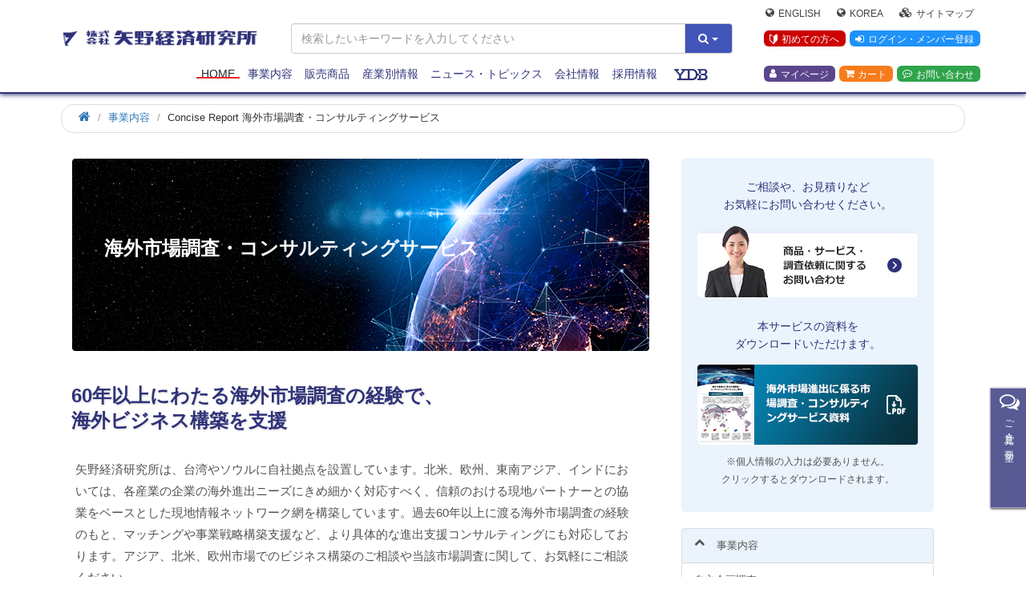

--- FILE ---
content_type: text/html; charset=UTF-8
request_url: https://www.yano.co.jp/consulting/kaigai.html
body_size: 59076
content:
<!DOCTYPE HTML>
<html lang="ja"><!-- InstanceBegin template="/Templates/temp_index00.dwt" codeOutsideHTMLIsLocked="false" -->
<head prefix="og: https://ogp.me/ns#">
	<meta charset="utf-8">
	<meta http-equiv="X-UA-Compatible" content="IE=edge">
	<!-- InstanceBeginEditable name="doctitle" -->
	<title>海外市場調査・コンサルティングサービス | 市場調査とマーケティングの矢野経済研究所</title>
	<!-- InstanceEndEditable -->

	<script type="application/ld+json">
		{
			"@context": "https://schema.org",
			"@type": "Organization",
			"@id": "https://www.yano.co.jp/#organization",
			"url": "https://www.yano.co.jp/",
			"logo": "https://www.yano.co.jp/images/logo_organization.png",
			"image": "https://www.yano.co.jp/images/yri_logo_b.png",
			"name": "矢野経済研究所",
			"description": "市場調査とマーケティングの矢野経済研究所",
			"telephone": "+81-3-5371-6901",
			"address": {
				"@type": "PostalAddress",
				"streetAddress": "本町2-46-2 中野坂上セントラルビル",
				"addressLocality": "中野区",
				"addressCountry": "JP",
				"addressRegion": "東京都",
				"postalCode": "164-8620"
			}
		}
	</script>
	<script type="application/ld+json">
		{
			"@context": "https://schema.org",
			"@type": "BreadcrumbList",
			"itemListElement": [
				{
					"@type": "ListItem",
					"position": 1,
					"name": "Home",
					"item": "https://www.yano.co.jp/"
				}

					,
				{
					"@type": "ListItem",
					"position": 2,
					"name": "事業内容"
						,
					"item": "https://www.yano.co.jp/data/"
					}
					,
				{
					"@type": "ListItem",
					"position": 3,
					"name": "Concise Report 海外市場調査・コンサルティングサービス"
					}
			]
		}
	</script>


	<meta name="viewport" content="width=device-width, initial-scale=1">
	<!-- meta name="viewport" content="width=500px ,initial-scale=1.00 ,user-scalable=no"/ -->

	<link rel="shortcut icon" href="https://www.yano.co.jp/images/favicon.ico">
	<meta name="description" content="矢野経済研究所のコンサルティングのご案内です。" />
	<meta name="keywords" content="独自調査,コンサルティング,市場調査,マーケティング,矢野経済研究所" />
	<meta name="google-site-verification" content="J4S2-f8dQDkqdbDoBHIsypeD4xJTkMiWK_JmpWr-ByI" />

	
	<link rel="alternate" type="application/rss+xml" title="矢野経済研究所 お知らせ (RSS 2.0)" href="https://www.yano.co.jp/announce/rss.php" />
	<link rel="alternate" type="application/rss+xml" title="矢野経済研究所 プレスリリース～市場調査結果サマリー～ (RSS 2.0)" href="https://www.yano.co.jp/press/rss.php" />
	<link rel="alternate" type="application/rss+xml" title="矢野経済研究所 マーケットレポート (RSS 2.0)" href="https://www.yano.co.jp/market_reports/rss.php" />

		<meta property="fb:app_id" content="339736239404616" />
	<meta property="fb:page_id" content="157410954368887" />

	<meta property="og:url" content="https://www.yano.co.jp/consulting/kaigai.html" />
	<meta property="og:type" content="article" />
	<meta property="og:title" content="海外市場調査・コンサルティングサービス | 市場調査とマーケティングの矢野経済研究所" />
	<meta property="og:description" content="矢野経済研究所のコンサルティングのご案内です。" />
	<meta property="og:site_name" content="市場調査とマーケティングの矢野経済研究所" />
	<meta property="og:image" content="https://www.yano.co.jp/images/yri_logo_b.png" />

	<meta name="twitter:card" content="summary_large_image" />
	<meta name="twitter:site" content="@yanokeizai" />
	
	

	<!--&lt;!&ndash; Facebook and Twitter integration &ndash;&gt;-->
	<!--<meta property="og:title" content=""/>-->
	<!--<meta property="og:image" content=""/>-->
	<!--<meta property="og:url" content=""/>-->
	<!--<meta property="og:site_name" content=""/>-->
	<!--<meta property="og:description" content=""/>-->
	<!--<meta name="twitter:title" content="" />-->
	<!--<meta name="twitter:image" content="" />-->
	<!--<meta name="twitter:url" content="" />-->
	<!--<meta name="twitter:card" content="" />-->

	<!-- Animate.css -->
	<link rel="stylesheet" href="/css/animate.css">
	<!-- Bootstrap	-->
	<link rel="stylesheet" href="/css/bootstrap.css">
	<!-- Flexslider	-->
	<link rel="stylesheet" href="/css/flexslider.css">

	<!-- Theme style	-->
	<link rel="stylesheet" href="/css/style.css?ver=1768761887">
	<link rel="stylesheet" href="/css/m-zawa.css?ver=1768761887">
	<link rel="stylesheet" href="/css/bootstrap-print.css">

	<!-- 20200529 -->
	<link rel="stylesheet" href="/css/m-zawa3.5.css?ver=20240901">
	<link rel="stylesheet" href="/css/responsive.css">

	<!-- Modernizr JS -->
	<script src="/js/modernizr-2.6.2.min.js"></script>
	<!-- FOR IE9 below -->
	<!--[if lt IE 9]>
	<script src="js/respond.min.js"></script>
	<![endif]-->

	<!-- Font Awesome Style -->
	<link rel="stylesheet" href="/css/font-awesome.css">
	<link rel="stylesheet" href="/css/style3.css">
		<link rel="stylesheet" href="/css/areaact.css">
	<link rel="stylesheet" href="/css/yri-mr.css">
	<link rel="stylesheet" href="/css/submenu.css">
	<link rel="stylesheet" href="/css/table.css">
	<link rel="stylesheet" href="/css/tsr.css">
	<link rel="stylesheet" href="/css/print.css">

		
	<!-- InstanceBeginEditable name="head" -->
	<!-- InstanceEndEditable -->

	<!-- ydb -->
	<link href="/ydb/css/ydb.css?ver=1768761887" rel="stylesheet" type="text/css">
	<link href="/ydb/css/ydb_dropmenu.css" rel="stylesheet" type="text/css">
	<link href="/ydb/css/ydb_general.css" rel="stylesheet" type="text/css">
	<link href="/ydb/css/ydb_layout.css?ver=1768761887" rel="stylesheet" type="text/css">
	<link href="/ydb/css/ydb_page.css?ver=1768761887" rel="stylesheet" type="text/css">
	<link href="/ydb/css/ydb_top_slideshow.css" rel="stylesheet" type="text/css">

	<script type="text/javascript" src="/ydb/js/smartRollover.js"></script>
	<script src="https://code.jquery.com/jquery-3.6.0.min.js" integrity="sha256-/xUj+3OJU5yExlq6GSYGSHk7tPXikynS7ogEvDej/m4=" crossorigin="anonymous"></script>
	<script src="https://code.jquery.com/jquery-migrate-3.4.0.js"></script>
	<script type="text/javascript" src="/ydb/js/top_slideshow.js"></script>

	<style>
		div.form-control {
			min-height: 34px;
			height: auto;
		}

        .p0-noborder {
            padding: 0!important;
            border: none!important;
        }
		.indentback {
            text-indent: -1em;
            padding-left: 2em;
		}
        .indentback.pb0 {
            padding-bottom: 0em!important;
		}
	</style>

	
	<!-- eコマース&ユーザープロパティ設定 251201 -->
	
	<script>
		window.dataLayer = window.dataLayer || [];
		window.dataLayer.push({
																});
	</script>
	

	
	
	<!-- Google グローバルタグ 200901 SP-1745 -->
	<!-- Global site tag (gtag.js) - Google Ads: 676688473 -->
	<script async src="https://www.googletagmanager.com/gtag/js?id=AW-676688473"></script>
	<script>
		window.dataLayer = window.dataLayer || [];
		function gtag(){dataLayer.push(arguments);}
		gtag('js', new Date());

		gtag('config', 'AW-676688473');
	</script>
	

	
	<!-- Global site tag (gtag.js) - Google Ads: 967763925 -->
	<!-- Googleリターケティングタグ 20180830 SP-992 -->
	<script async src="https://www.googletagmanager.com/gtag/js?id=AW-967763925"></script>
	<script>
		window.dataLayer = window.dataLayer || [];
		function gtag(){dataLayer.push(arguments);}
		gtag('js', new Date());
		gtag('config', 'AW-967763925');
	</script>
	

	
	<!-- Google タグ 200911 SP-1758 -->
	<meta name="google-site-verification" content="V5jFxkdbbj13uQ4I_T4n9xuz5o78z8OgjJE8sGD_wGw" />
	

	
	<!-- Yahoo サイトジェネラルタグ 20200929 SP-1753 -->
	<script async src="https://s.yimg.jp/images/listing/tool/cv/ytag.js"></script>
	<script>
		window.yjDataLayer = window.yjDataLayer || [];
		function ytag() { yjDataLayer.push(arguments); }
		ytag({"type":"ycl_cookie"});
	</script>
	

	
	<!-- Clarity タグ 230906 -->
	<script type="text/javascript">
		(function(c,l,a,r,i,t,y){
			c[a]=c[a]||function(){(c[a].q=c[a].q||[]).push(arguments)};
			t=l.createElement(r);t.async=1;t.src="https://www.clarity.ms/tag/"+i;
			y=l.getElementsByTagName(r)[0];y.parentNode.insertBefore(t,y);
		})(window, document, "clarity", "script", "ibwbz67xw3");
	</script>
	

</head>
<body>


<!-- Google Tag Manager -->
<noscript><iframe src="//www.googletagmanager.com/ns.html?id=GTM-PPS8NN"
				  height="0" width="0" style="display:none;visibility:hidden"></iframe></noscript>
<script>(function(w,d,s,l,i){w[l]=w[l]||[];w[l].push({'gtm.start':
	new Date().getTime(),event:'gtm.js'});var f=d.getElementsByTagName(s)[0],
	j=d.createElement(s),dl=l!='dataLayer'?'&l='+l:'';j.async=true;j.src=
	'//www.googletagmanager.com/gtm.js?id='+i+dl;f.parentNode.insertBefore(j,f);
})(window,document,'script','dataLayer','GTM-PPS8NN');</script>
<!-- End Google Tag Manager -->



<!-- div class="fh5co-loader"></div -->

<div id="page" class="clearfix">
	<div class="b-width"></div>
	<!-- print logo -->
	<div class="print-logo"><img src="https://www.yano.co.jp/images/yri_logo_b.png"></div>
	<nav class="fh5co-nav" role="navigation" id="scrollnav">
		<div class="container mt16">
			<div class="row">
				<div class="col-sm-12 col-md-3">
					<div id="fh5co-logo" class="">
						<a class="yri-logo-b" href="https://www.yano.co.jp/" title="矢野経済研究所"></a>
					</div>
				</div>
				<div class="col-sm-12 col-md-6">
					<div class="">
						<div class="nav-searchBox">
							<form class="" action="https://www.yano.co.jp/market_reports/searchMr.php" method="get" id="searchForm">
								<input type="hidden"  name="search_class" id="search_class" value="0">
								<input type="hidden"  name="object" value="">
								<div class="form-group">
									<div class="input-group">
										<input class="form-control" type="text" name="query" value="" placeholder="検索したいキーワードを入力してください">
										<div class="input-group-btn">
											<button type="button" class="btn btn-default dropdown-toggle btn-color-yri" data-toggle="dropdown">
												<i class="fa fa-search"></i>
												<span class="caret"></span>
											</button>
											<ul class="dropdown-menu pull-right search-link">
												<li><a href="javascript:void(submitSearch('0'));"><span class="fa fa-caret-right"></span> すべて（プレスリリース除く)</a></li>
												<li><a href="javascript:void(submitSearch('1'));"><span class="fa fa-caret-right"></span> 市場調査資料</a></li>
												<li><a href="javascript:void(submitSearch('2'));"><span class="fa fa-caret-right"></span> プレスリリース</a></li>
												<li><a href="javascript:void(submitSearch('3'));"><span class="fa fa-caret-right"></span> その他</a></li>
											</ul>
										</div>
										</div>
									</div>
								</form>
<script>
	function submitSearch(search_class) {
		$("#search_class").val(search_class);
		$("#searchForm").submit();
	}
</script>
						</div>
					</div>
				</div>
				<div class="col-sm-12 col-md-3">
					<div class="row">
						<ul class="Nav-R">
							<div class="m-upper">
								<li>
									<a class="icon" href="https://www.yanoresearch.com/" target="_blank"><span class="fa fa-globe"></span>English</a>
								</li>
								<li>
									<a class="icon" href="https://www.yano.co.kr/"><span class="fa fa-globe" target="_blank"></span>Korea</a>
								</li>
								<li>
									<a class="icon" href="https://www.yano.co.jp/sitemap.html"><span class="fa fa-cubes"></span>サイトマップ</a>
								</li>
							</div>
							<div class="m-middle">
								<li>
									<a class="beginner" href="https://www.yano.co.jp/announce/beginner.html"><i class="icon-beginner mono"></i>初めての方へ</a>
								</li>
								<li>
									<a class="HDlogin" href="https://www.yano.co.jp/login/login.php"><span class="fa fa-sign-in"></span>ログイン・メンバー登録</a>
								</li>
							</div>
							<div class="m-bottom">
								<li>
									<a class="mypage" href="https://www.yano.co.jp/member/"><span class="fa fa-user"></span>マイページ</a>
								</li>
								<li>
									<a class="cart" href="https://www.yano.co.jp/cart/cartAll.php"><span class="fa	fa-shopping-cart"></span>カート</a>
								</li>
								<li>
									<a class="contact" href="https://www.yano.co.jp/contact/"><span class="fa fa-commenting-o"></span>お問い合わせ</a>
								</li>
							</div>
						</ul>
					</div>
				</div>

				<div class="col-xs-12 menu-1 menu-wrap">
					<ul>
						<li class="active"><a href="https://www.yano.co.jp/">Home</a></li>
						<li class="has-dropdown">
							<a href="https://www.yano.co.jp/service/">事業内容</a>
							<ul class="dropdown">
								<li><a href="https://www.yano.co.jp/service/market_survey.html">自主企画調査</a></li>
								<li><a href="https://www.yano.co.jp/research/">受託調査</a></li>
								<li><a href="https://www.yano.co.jp/consulting/">事業創造・コンサルティングサービス</a></li>
								<li><a href="https://www.yano.co.jp/consulting/kaigai.html">海外市場調査・コンサルティングサービス</a></li>
								<li><a href="https://www.yano.co.jp/alliance/">アライアンス</a></li>
								<li><a href="https://www.yano.co.jp/training/">研修</a></li>
								<li><a href="https://www.yano.co.jp/seminar/index.php">セミナー</a></li>
								<li><a href="https://www.yano.co.jp/about_yano/public_services.html">官公庁受託</a></li>
								<li><a href="https://www.yano.co.jp/ydb/index.php">会員制ビジネスライブラリ（YDB）</a></li>
								<li><a href="https://xbusiness.jp/" target="_blank">Xビジネス</a></li>
								<li><a href="https://www.yano.co.jp/yriincubation/index.php" target="_blank">ビジネス「原石」を輝かせるプラットフォーム</a></li>
								<li><a href="https://www.yano.co.jp/Indonesia_HALAL/index.php">インドネシアのハラール認証支援</a></li>
							</ul>
						</li>
						<li class="has-dropdown">
							<a href="https://www.yano.co.jp/data/">販売商品</a>
							<ul class="dropdown">
								<li><a href="https://www.yano.co.jp/market_reports/index.php">市場調査資料</a></li>
								<li><a href="https://www.yano.co.jp/multi/">マルチクライアント調査</a></li>
								<li><a href="https://www.yano.co.jp/shortreport/index.php">ショートレポート</a></li>
								<li><a href="https://www.yano.co.jp/periodicals/">定期刊行物</a></li>
								<li><a href="https://www.yano.co.jp/concise/index.php">Concise Report</a></li>
								<li><a href="https://www.yano.co.jp/market_reports/listMr.php?class_code=15">業界別企業業績データ</a></li>
								<li><a href="https://www.yano.co.jp/msj/index.php">マーケットシェア事典オンライン</a></li>
								<li><a href="https://www.yano.co.jp/nobiru/">これから伸びる市場シリーズオンライン</a></li>
								<!-- 2018/03/05 comment block -->
								<!-- <li><a href="https://www.yano.co.jp/ufolenz/index.php">有報LenZ 有価証券報告書分析サービス</a></li> -->
								<li><a href="https://www.yano.co.jp/tsr/">TSR企業情報・TSR REPORT </a></li>
								<li><a href="https://www.yano.co.jp/areamarketing/">エリアマーケティングサービス </a></li>
							</ul>
						</li>

						<li class="has-dropdown">
							<a href="https://www.yano.co.jp/market_reports/cat_index.php">産業別情報</a>
							<ul class="dropdown">
								<li class="dropdown-submenu">
									<a class="dropdown-toggle" data-toggle="dropdown" href="https://www.yano.co.jp/market_reports/cat1/">ファッション、スポーツ、美容、<br>生活雑貨、その他消費財</a>
									<ul class="dropdown-menu">
										<li><a href="https://www.yano.co.jp/market_reports/cat1/#catnews">ニュース</a></li>
										<li><a href="https://www.yano.co.jp/market_reports/cat1/#catreport">マーケットレポート</a></li>
										<li><a href="https://www.yano.co.jp/market_reports/cat1/#catpress">プレスリリース</a></li>
										<!-- <li><a href="https://www.yano.co.jp/market_reports/cat1/#catsolution">注目ソリューション</a></li> -->
									</ul>
								</li>
								<li class="dropdown-submenu">
									<a class="dropdown-toggle" data-toggle="dropdown" href="https://www.yano.co.jp/market_reports/cat2/">食品、アグリ、バイオ</a>
									<ul class="dropdown-menu">
										<li><a href="https://www.yano.co.jp/market_reports/cat2/#catnews">ニュース</a></li>
										<li><a href="https://www.yano.co.jp/market_reports/cat2/#catreport">マーケットレポート</a></li>
										<li><a href="https://www.yano.co.jp/market_reports/cat2/#catpress">プレスリリース</a></li>
										<!-- <li><a href="https://www.yano.co.jp/market_reports/cat2/#catsolution">注目ソリューション</a></li> -->
									</ul>
								</li>
								<li class="dropdown-submenu">
									<a class="dropdown-toggle" data-toggle="dropdown" href="https://www.yano.co.jp/market_reports/cat3/">建設、住宅、不動産、建材、住宅設備機器</a>
									<ul class="dropdown-menu">
										<li><a href="https://www.yano.co.jp/market_reports/cat3/#catnews">ニュース</a></li>
										<li><a href="https://www.yano.co.jp/market_reports/cat3/#catreport">マーケットレポート</a></li>
										<li><a href="https://www.yano.co.jp/market_reports/cat3/#catpress">プレスリリース</a></li>
										<!-- <li><a href="https://www.yano.co.jp/market_reports/cat3/#catsolution">注目ソリューション</a></li> -->
									</ul>
								</li>
								<li class="dropdown-submenu">
									<a class="dropdown-toggle" data-toggle="dropdown" href="https://www.yano.co.jp/market_reports/cat7/">ヘルスケア、医療、医薬、介護、医療機器</a>
									<ul class="dropdown-menu">
										<li><a href="https://www.yano.co.jp/market_reports/cat7/#catnews">ニュース</a></li>
										<li><a href="https://www.yano.co.jp/market_reports/cat7/#catreport">マーケットレポート</a></li>
										<li><a href="https://www.yano.co.jp/market_reports/cat7/#catpress">プレスリリース</a></li>
										<!-- <li><a href="https://www.yano.co.jp/market_reports/cat7/#catsolution">注目ソリューション</a></li> -->
									</ul>
								</li>
								<li class="dropdown-submenu">
									<a class="dropdown-toggle" data-toggle="dropdown" href="https://www.yano.co.jp/market_reports/cat6/">流通小売、物流、サービス、金融</a>
									<ul class="dropdown-menu">
										<li><a href="https://www.yano.co.jp/market_reports/cat6/#catnews">ニュース</a></li>
										<li><a href="https://www.yano.co.jp/market_reports/cat6/#catreport">マーケットレポート</a></li>
										<li><a href="https://www.yano.co.jp/market_reports/cat6/#catpress">プレスリリース</a></li>
										<!-- <li><a href="https://www.yano.co.jp/market_reports/cat6/#catsolution">注目ソリューション</a></li> -->
									</ul>
								</li>
								<li class="dropdown-submenu">
									<a class="dropdown-toggle" data-toggle="dropdown" href="https://www.yano.co.jp/market_reports/cat11/">ブランドビジネス、ライフスタイル</a>
									<ul class="dropdown-menu">
										<li><a href="https://www.yano.co.jp/market_reports/cat11/#catnews">ニュース</a></li>
										<li><a href="https://www.yano.co.jp/market_reports/cat11/#catreport">マーケットレポート</a></li>
										<li><a href="https://www.yano.co.jp/market_reports/cat11/#catpress">プレスリリース</a></li>
										<!-- <li><a href="https://www.yano.co.jp/market_reports/cat11/#catsolution">注目ソリューション</a></li> -->
									</ul>
								</li>
								<li class="dropdown-submenu">
									<a class="dropdown-toggle" data-toggle="dropdown" href="https://www.yano.co.jp/market_reports/cat9/">環境・エネルギー、自動車、<br>機械、エレクトロニクス</a>
									<ul class="dropdown-menu">
										<li><a href="https://www.yano.co.jp/market_reports/cat9/#catnews">ニュース</a></li>
										<li><a href="https://www.yano.co.jp/market_reports/cat9/#catreport">マーケットレポート</a></li>
										<li><a href="https://www.yano.co.jp/market_reports/cat9/#catpress">プレスリリース</a></li>
										<!-- <li><a href="https://www.yano.co.jp/market_reports/cat9/#catsolution">注目ソリューション</a></li> -->
									</ul>
								</li>
								<li class="dropdown-submenu">
									<a class="dropdown-toggle" data-toggle="dropdown" href="https://www.yano.co.jp/market_reports/cat8/">マテリアル～プラスチック、<br>セラミックス、紙パルプ</a>
									<ul class="dropdown-menu">
										<li><a href="https://www.yano.co.jp/market_reports/cat8/#catnews">ニュース</a></li>
										<li><a href="https://www.yano.co.jp/market_reports/cat8/#catreport">マーケットレポート</a></li>
										<li><a href="https://www.yano.co.jp/market_reports/cat8/#catpress">プレスリリース</a></li>
										<!-- <li><a href="https://www.yano.co.jp/market_reports/cat8/#catsolution">注目ソリューション</a></li> -->
									</ul>
								</li>
								<li class="dropdown-submenu">
									<a class="dropdown-toggle" data-toggle="dropdown" href="https://www.yano.co.jp/market_reports/cat10/">情報通信</a>
									<ul class="dropdown-menu">
										<li><a href="https://www.yano.co.jp/market_reports/cat10/#catnews">ニュース</a></li>
										<li><a href="https://www.yano.co.jp/market_reports/cat10/#catreport">マーケットレポート</a></li>
										<li><a href="https://www.yano.co.jp/market_reports/cat10/#catpress">プレスリリース</a></li>
										<!-- <li><a href="https://www.yano.co.jp/market_reports/cat10/#catsolution">注目ソリューション</a></li> -->
									</ul>
								</li>
								<li class="dropdown-submenu">
									<a class="dropdown-toggle" data-toggle="dropdown" href="https://www.yano.co.jp/market_reports/cat5/">教育・人材</a>
									<ul class="dropdown-menu">
										<li><a href="https://www.yano.co.jp/market_reports/cat5/#catnews">ニュース</a></li>
										<li><a href="https://www.yano.co.jp/market_reports/cat5/#catreport">マーケットレポート</a></li>
										<li><a href="https://www.yano.co.jp/market_reports/cat5/#catpress">プレスリリース</a></li>
										<!-- <li><a href="https://www.yano.co.jp/market_reports/cat5/#catsolution">注目ソリューション</a></li> -->
									</ul>
								</li>
								<li class="dropdown-submenu">
									<a class="dropdown-toggle" data-toggle="dropdown" href="https://www.yano.co.jp/market_reports/cat4/">レジャー・エンタメ、パチンコ、パチスロ</a>
									<ul class="dropdown-menu">
										<li><a href="https://www.yano.co.jp/market_reports/cat4/#catnews">ニュース</a></li>
										<li><a href="https://www.yano.co.jp/market_reports/cat4/#catreport">マーケットレポート</a></li>
										<li><a href="https://www.yano.co.jp/market_reports/cat4/#catpress">プレスリリース</a></li>
										<!-- <li><a href="https://www.yano.co.jp/market_reports/cat4/#catsolution">注目ソリューション</a></li> -->
									</ul>
								</li>
								<li class="dropdown-submenu">
									<a class="dropdown-toggle" data-toggle="dropdown" href="https://www.yano.co.jp/market_reports/cat12/">産業全般</a>
									<ul class="dropdown-menu">
										<li><a href="https://www.yano.co.jp/market_reports/cat12/#catnews">ニュース</a></li>
										<li><a href="https://www.yano.co.jp/market_reports/cat12/#catreport">マーケットレポート</a></li>
										<li><a href="https://www.yano.co.jp/market_reports/cat12/#catpress">プレスリリース</a></li>
										<!-- <li><a href="https://www.yano.co.jp/market_reports/cat12/#catsolution">注目ソリューション</a></li> -->
									</ul>
								</li>
								<li class="dropdown-submenu">
									<a class="dropdown-toggle" data-toggle="dropdown" href="https://www.yano.co.jp/market_reports/cat14/">海外関連</a>
									<ul class="dropdown-menu">
										<li><a href="https://www.yano.co.jp/market_reports/cat14/#catnews">ニュース</a></li>
										<li><a href="https://www.yano.co.jp/market_reports/cat14/#catreport">マーケットレポート</a></li>
										<li><a href="https://www.yano.co.jp/market_reports/cat14/#catpress">プレスリリース</a></li>
										<!-- <li><a href="https://www.yano.co.jp/market_reports/cat14/#catsolution">注目ソリューション</a></li> -->
									</ul>
								</li>
							</ul>
						</li>
						<li class="has-dropdown">
							<a href="https://www.yano.co.jp/news/">ニュース・トピックス</a>
							<ul class="dropdown">
								<li><a href="https://www.yano.co.jp/announce/index.php">お知らせ</a></li>
								<li><a href="https://www.yano.co.jp/press/index.php">プレスリリース</a></li>
								<li><a href="https://www.yano.co.jp/publicity/index.php">メディア掲載実績</a></li>
								<li><a href="https://www.yano.co.jp/opinion/">アナリストeyes</a></li>
								<li><a href="https://www.yano.co.jp/hirameki/">今週の&quot;ひらめき&quot;視点</a></li>
								<li><a href="https://www.yano.co.jp/announce/column_list.html">お役立ち情報・コラム</a></li>
							</ul>
						</li>
						<li class="has-dropdown">
							<a href="https://www.yano.co.jp/about_yano/">会社情報</a>
							<ul class="dropdown">
								<li><a href="https://www.yano.co.jp/about_yano/outline.html">会社概要</a></li>
								<li><a href="https://www.yano.co.jp/about_yano/our_mission.html">代表者あいさつ</a></li>
								<li><a href="https://www.yano.co.jp/about_yano/principles.html">経営理念</a></li>
								<li><a href="https://www.yano.co.jp/about_yano/products_services.html">事業内容</a></li>
								<li><a href="https://www.yano.co.jp/about_yano/action_plan.html">一般事業主行動計画</a></li>
								<li><a href="https://www.yano.co.jp/about_yano/access_map.html">アクセスマップ</a></li>
								<li><a href="https://www.yano.co.jp/about_yano/public_services.html">官公庁受託実績</a></li>
							</ul>
						</li>
						<li class="has-dropdown">
							<a href="https://recruit.jobcan.jp/yri/list?category_id=86708" target="blank">採用情報</a>
						</li>
						<!--<li class="has-dropdown">
							<a href="https://www.yano.co.jp/contact/">お問い合わせ</a>
							<ul class="dropdown">
								<li><a href="https://www.yano.co.jp/faq.html">よくあるご質問・FAQ</a></li>
								<li><a href="https://www.yano.co.jp/contact/">お問い合わせ一覧</a></li>
							</ul>
						</li>-->
						<!--li class="poji-rela">
							<!-- 2018/02/26 update yasumuro -->
							<!-- <a class="yrihp5-ydb" href="http://www.ydb.jp/" target="_blank"><span class="yrihp5-ydb" title="会員制ビジネスライブラリ YDB"></span></a> -->
							<!--a class="yrihp5-ydb" href="https://www.yano.co.jp/ydb/" ><span class="yrihp5-ydb" title="会員制ビジネスライブラリ YDB"></span></a>
						</li-->

						<!-- 2018.3.7 rewrite maezawa <(_ _)>-->
						<li class="has-dropdown ydb-dropdown">
							<a class="ydblink" href="https://www.yano.co.jp/ydb/">
								<span class="yrihp5-ydb" title="会員制ビジネスライブラリ YDB"></span>
							</a>
							<ul class="dropdown">
								<li><a href="https://www.yano.co.jp/ydb/index.php">ヤノ・データバンク TOP</a></li>
								<li><a href="https://www.yano.co.jp/ydb/about/index.php">ヤノデータバンク（YDB）とは</a></li>
								<li><a href="/market_reports/listMr_ydb.php">調査資料一覧・検索</a></li>
								<li><a href="https://www.yano.co.jp/ydb/contact_apply/index.php">お問い合わせ・入会</a></li>
								<li><a href="https://www.yano.co.jp/ydb/faq.php">よくあるご質問</a></li>
								<li><a href="https://www.yano.co.jp/login/loginYdb.php">YDBログイン</a></li>
							</ul>
						</li>
					</ul>
				</div>
			</div>
		</div>
	</nav>


	<section class="scroll-wrap clearfix">
<!--		<div class="col-sm-12 col-md-12 col-lg-10 col-lg-offset-1">-->
		<div class="col-sm-12 col-md-12 col-lg-12">
			<div class="row">

	<!-- 2020.05.26 maezawa write -->
	<script src="/contact/service/js/service.js"></script>
	<div id="link-service-r" class="off on" title="" style="margin-right:-280px;">
		<div class="state_btn active">
			<div class="title"><i class="fa fa-comments-o fa-2x" aria-hidden="true"></i>ご意見・ご要望</div>
		</div>
		<div class="slide-inner">
			<!--i class="fa fa-comments-o fa-2x" aria-hidden="true"></i-->
			レポートについての<br>
			ご意見やご要望を受け付けています
			<div class="">
				<a class="btn-Request" target="_blank" href="/contact/service/">
					こちらからお答えください
				</a>
			</div>
		</div>
	</div>


	<!-- 2023.04.12 New consulting -->
	<link rel="stylesheet" href="/consulting/css/consulting2.css">


<!-- InstanceBeginEditable name="EditRegion5" -->
<div class="">
	<ol class="breadcrumb text-left" itemscope itemtype="https://schema.org/BreadcrumbList">
		<li itemprop="itemListElement" itemscope itemtype="https://schema.org/ListItem">
			<a itemprop="item" href="https://www.yano.co.jp/">
				<span class="fa fa-home val12" aria-hidden="true"></span>
				<span itemprop="name" class="sr-only">ホーム</span>
			</a>
			<meta itemprop="position" content="1" />
		</li>

	                        
			<li itemprop="itemListElement" itemscope itemtype="https://schema.org/ListItem">
							<a itemprop="item" href="https://www.yano.co.jp/data/"><span itemprop="name">事業内容</span></a>
							<meta itemprop="position" content="2" />
			</li>
		            
			<li itemprop="itemListElement" itemscope itemtype="https://schema.org/ListItem">
							<span itemprop="name">Concise Report 海外市場調査・コンサルティングサービス</span>
							<meta itemprop="position" content="3" />
			</li>
			</ol>
</div>
<!-- InstanceEndEditable -->

<!-- Left Area -->
<!-- InstanceBeginEditable name="EditRegion1" -->


<div class='col-md-8 col-sm-12'>
	<div class='main' id='yri-cat'>
		<!-- LEFT AREA -->
		<div class='col-xs-12 col-sm-12 col-md-12'>
			<div class='row'>
				<h1 class="h1cons_img h1cons_bg01">
					<span>海外市場調査・コンサルティングサービス</span>
				</h1>
				<h2 class="h2cons">
					60年以上にわたる海外市場調査の経験で、<br />
					海外ビジネス構築を支援
				</h2>
				<p>
					矢野経済研究所は、台湾やソウルに自社拠点を設置しています。北米、欧州、東南アジア、インドにおいては、各産業の企業の海外進出ニーズにきめ細かく対応すべく、信頼のおける現地パートナーとの協業をベースとした現地情報ネットワーク網を構築しています。過去60年以上に渡る海外市場調査の経験のもと、マッチングや事業戦略構築支援など、より具体的な進出支援コンサルティングにも対応しております。アジア、北米、欧州市場でのビジネス構築のご相談や当該市場調査に関して、お気軽にご相談ください。
				</p>
				<div class="text-center">
					<img class="img-responsive" src="../consulting/img/cons/img01.png" alt="アジア、北米、欧州市場でのビジネス構築や市場調査">
				</div>
				<h2 class="h2cons">
					現在募集中のセミナー
				</h2>
				<p>
					2026年2月3日（火）<br />
					<a href="https://www.yano.co.jp/seminar/2026/0203/0203.html" target="_blank">アフリカ新興市場と日本企業の未来</a>
				</p>
				<div class="text-center">
					<p><a href="https://www.yano.co.jp/seminar/2026/0203/0203.html" target="_blank"><img width="60%" class="img-responsive" src="../consulting/img/cons/banner_20260203.jpg" alt="アフリカ新興市場と日本企業の未来"></a></p>
				</div>
				<h2 class="h2cons">
					展示会出展、セミナー実績
				</h2>
				<p>
					2025年9月11日（木）、12日（金）<br />
					<a href="https://www.digima-japan.com/expo/tokyo2025" target="_blank">海外ビジネスEXPO2025東京</a>
				</p>
				<div class="text-center">
					<p><a href="https://www.digima-japan.com/expo/tokyo2025" target="_blank"><img width="60%" class="img-responsive" src="../consulting/img/cons/expoTokyo2025.jpg" alt="海外ビジネスEXPO2025東京"></a></p>
				</div>
				<p>
					2025年3月3日（月）<br />
					<a href="https://www.yano.co.jp/seminar/2025/0303/0303.html" target="_blank">アフリカ市場の最新動向　日系企業が切り拓く社会貢献とビジネスの新地平</a>
				</p>
				<div class="text-center">
					<p><a href="https://www.yano.co.jp/seminar/2025/0303/0303.html" target="_blank"><img width="60%" class="img-responsive" src="../consulting/img/cons/banner_africa.jpg" alt="アフリカ市場の最新動向"></a></p>
				</div>
			</div>
		</div>
		<div class='col-xs-12 col-sm-12 col-md-12'>
			<div class='row'>
				<h2 class="h2cons">
					課題に沿ったサービス
				</h2>
				<p>
					海外市場進出に関わる課題について、皆さまのお悩み、要望に沿って、解決策をご提案いたします。
				</p>
				<h3 class="h3cons">
					海外における市場参入機会を把握
				</h3>
				<div class="consBox">
					<div class="consflex cfbd wd50">
						<h4 class="h4cons">
							課題
						</h4>
						<ul class="consUL">
							<li>
								ターゲット国・エリアの政策、規制、制度、インフラなどの市場環境の情報を多国間で比較検討したい。
							</li>
						</ul>
					</div>
					<div class="consflex cfbd wd50">
						<h4 class="h4cons">
							対応サービス
						</h4>
						<ul class="consULnv">
							<li>
								PEST分析
							</li>
						</ul>
					</div>
					<div class="consArrowPc"><i class="fa fa-arrow-circle-right" aria-hidden="true"></i></div>
					<div class="consArrowSp" style="top:53%;"><i class="fa fa-arrow-circle-down" aria-hidden="true"></i></div>
				</div>
				<div class="consBox">
					<div class="consflex cfbd wd50">
						<h4 class="h4cons">
							課題
						</h4>
						<ul class="consUL">
							<li>
								海外市場参入の事業リスクを把握したい。
							</li>
							<li>
								戦略構築のサポートを受けたい。
							</li>
						</ul>
					</div>
					<div class="consflex cfbd wd50">
						<h4 class="h4cons">
							対応サービス
						</h4>
						<ul class="consULnv">
							<li>
								地経学リサーチ・戦略サービス
							</li>
						</ul>
					</div>
					<div class="consArrowPc"><i class="fa fa-arrow-circle-right" aria-hidden="true"></i></div>
					<div class="consArrowSp" style="top:50%;"><i class="fa fa-arrow-circle-down" aria-hidden="true"></i></div>
				</div>
				<h3 class="h3cons">
					海外ターゲット市場の概況・市場構造を知る
				</h3>
				<div class="consBox">
					<div class="consflex cfbd wd50">
						<h4 class="h4cons">
							課題
						</h4>
						<ul class="consUL">
							<li>
								市場規模や、今後の成長性を把握したい。
							</li>
							<li>
								産業構造、流通実態を把握したい。
							</li>
							<li>
								主要企業の生産量、販売量、コスト構造を把握したい。
							</li>
						</ul>
					</div>
					<div class="consflex cfbd wd50">
						<h4 class="h4cons">
							対応サービス
						</h4>
						<ul class="consULnv">
							<li>
								市場規模の算出
							</li>
							<li>
								バリューチェーン及びコスト構造調査
							</li>
						</ul>
					</div>
					<div class="consArrowPc"><i class="fa fa-arrow-circle-right" aria-hidden="true"></i></div>
					<div class="consArrowSp" style="top:53%;"><i class="fa fa-arrow-circle-down" aria-hidden="true"></i></div>
				</div>
				<h3 class="h3cons">
					先行進出している企業や競合企業をベンチマーク
				</h3>
				<div class="consBox">
					<div class="consflex cfbd wd50">
						<h4 class="h4cons">
							課題
						</h4>
						<ul class="consUL">
							<li>
								現地で成功している企業の事例研究、 ビジネスモデル分析を通じて、事業展開の参考にしたい。
							</li>
						</ul>
					</div>
					<div class="consflex cfbd wd50">
						<h4 class="h4cons">
							対応サービス
						</h4>
						<ul class="consULnv">
							<li>
								競合企業調査及びクライアント調査
							</li>
						</ul>
					</div>
					<div class="consArrowPc"><i class="fa fa-arrow-circle-right" aria-hidden="true"></i></div>
					<div class="consArrowSp" style="top:53%;"><i class="fa fa-arrow-circle-down" aria-hidden="true"></i></div>
				</div>
				<h3 class="h3cons">
					自社製品やサービスの市場展開可能性を把握
				</h3>
				<div class="consBox">
					<div class="consflex cfbd wd50">
						<h4 class="h4cons">
							課題
						</h4>
						<ul class="consUL">
							<li>
								現地の競合企業、クライアント企業の特定製品やサービスの開発・生産、 販売状況、 輸出入状況を把握したい。
							</li>
							<li>
								各社の事業戦略を分析したい。
							</li>
						</ul>
					</div>
					<div class="consflex cfbd wd50">
						<h4 class="h4cons">
							対応サービス
						</h4>
						<ul class="consULnv">
							<li>
								競合企業調査及びクライアント調査
							</li>
						</ul>
					</div>
					<div class="consArrowPc"><i class="fa fa-arrow-circle-right" aria-hidden="true"></i></div>
					<div class="consArrowSp" style="top:57%;"><i class="fa fa-arrow-circle-down" aria-hidden="true"></i></div>
				</div>
				<h3 class="h3cons">
					事業戦略策定のコンサルティングをうける
				</h3>
				<div class="consBox">
					<div class="consflex cfbd wd50">
						<h4 class="h4cons">
							課題
						</h4>
						<ul class="consUL">
							<li>
								海外市場への参入、事業化を進める方法、 アクションプランなどをコンサルティングしてほしい。
							</li>
						</ul>
					</div>
					<div class="consflex cfbd wd50">
						<h4 class="h4cons">
							対応サービス
						</h4>
						<ul class="consULnv">
							<li>
								事業戦略策定支援
							</li>
						</ul>
					</div>
					<div class="consArrowPc"><i class="fa fa-arrow-circle-right" aria-hidden="true"></i></div>
					<div class="consArrowSp" style="top:53%;"><i class="fa fa-arrow-circle-down" aria-hidden="true"></i></div>
				</div>
				<h3 class="h3cons">
					ビジネス拠点、ビジネスパートナーを探す
				</h3>
				<div class="consBox">
					<div class="consflex cfbd wd50">
						<h4 class="h4cons">
							課題
						</h4>
						<ul class="consUL">
							<li>
								ビジネス拠点・パートナーの候補リストを取得したい。（営業拠点・生産拠点の設置候補先、生産委託先、 資材調達先、 技術提携先、 販売代理店・商社、 営業・販売先、業務アウトソーシング先など）
							</li>
							<li>
								実際に商談を行い、 製品・サービス開発から現地販売までサポートしてほしい。
							</li>
						</ul>
					</div>
					<div class="consflex cfbd wd50">
						<h4 class="h4cons">
							対応サービス
						</h4>
						<ul class="consULnv">
							<li>
								事業戦略推進<br />
								(ビジネスマッチング・営業代行) 
							</li>
						</ul>
					</div>
					<div class="consArrowPc"><i class="fa fa-arrow-circle-right" aria-hidden="true"></i></div>
					<div class="consArrowSp" style="top:61%;"><i class="fa fa-arrow-circle-down" aria-hidden="true"></i></div>
				</div>
				<h3 class="h3cons">
					ユーザーの動向を把握
				</h3>
				<div class="consBox">
					<div class="consflex cfbd wd50">
						<h4 class="h4cons">
							課題
						</h4>
						<ul class="consUL">
							<li>
								海外現地ユーザーの生の声をもとにローカルの消費性向や今後のニーズなどを把握し、 今後の製品・サービスの開発に活かしたい。
							</li>
						</ul>
					</div>
					<div class="consflex cfbd wd50">
						<h4 class="h4cons">
							対応サービス
						</h4>
						<ul class="consULnv">
							<li>
								WEB調査、グループインタビュー、街頭調査、訪問アンケート調査の支援が可能です。
							</li>
						</ul>
					</div>
					<div class="consArrowPc"><i class="fa fa-arrow-circle-right" aria-hidden="true"></i></div>
					<div class="consArrowSp" style="top:50%;"><i class="fa fa-arrow-circle-down" aria-hidden="true"></i></div>
				</div>
			</div>
		</div>
		<div class='col-xs-12 col-sm-12 col-md-12'>
			<div class='row'>
				<div class="consDL">
					<div class="consDLimg wd30">
						<img class="img-responsive" src="../consulting/img/cons/cons_pamphlet.png" alt="海外市場進出に係る市場調査・コンサルティングサービスのご案内">
					</div>
					<div class="consDLbox wd70">
						<div class="consDLtxt">
							より詳しく知りたい方は、<br />
							サービス資料をご覧ください。
						</div>
						<div class="consDLbt">
							<a href="./pdf/overseasMarketEntry.pdf" target="_blank" download="海外市場進出に係る市場調査・コンサルティングサービス資料.pdf">
								<div class="iconPDF">
									<img src="../consulting/img/cons/icon_pdf.png" alt="PDFダウンロード">
								</div>
								<div class="consDLbt_txt01">
									海外市場進出に係る<br />
									市場調査・コンサルティングサービス資料
								</div>
							</a>
						</div>
						<p>
							※個人情報の入力は必要ありません。<br />
							クリックするとダウンロードされます。
						</p>
					</div>
					<div class="clearfix"></div>
				</div>
			</div>
		</div>
		<div class='col-xs-12 col-sm-12 col-md-12 mb16'>
			<div class='row'>
				<h2 class="h2cons">
					矢野経済研究所の強み
				</h2>
				<div class="consBox">
					<div class="consflex cfbg">
						<div class="cons_feature text-center">
							feature 1
						</div>
						<h3 class="text-center">
							幅広い分野での、豊富な実績
						</h3>
						<div class="text-center">
							<img class="img-responsive" src="../consulting/img/cons/feature01.png" alt="幅広い分野での、豊富な実績">
						</div>
						<div class="featureTxt">
							自動車・関連産業、化学産業、電機・電子産業の製造分野、建設分野、環境・エネルギー分野などにおいて豊富な実績があります。
						</div>
					</div>
					<div class="consflex cfbg">
						<div class="cons_feature text-center">
							feature 2
						</div>
						<h3 class="text-center">
							ノウハウと現地コネクション
						</h3>
						<div class="text-center">
							<img class="img-responsive" src="../consulting/img/cons/feature02.png" alt="ノウハウと現地コネクション">
						</div>
						<div class="featureTxt">
							プライマリーデータに基づいた、海外市場調査のノウハウと、海外業界コネクションがあり、信憑性の高い市場調査とコンサルティングサービスを提供します。
						</div>
					</div>
				</div>
				<div class="consBox">
					<div class="consflex cfbg">
						<div class="cons_feature text-center">
							feature 3
						</div>
						<h3 class="text-center">
							長年蓄積された市場データの活用
						</h3>
						<div class="text-center">
							<img class="img-responsive" src="../consulting/img/cons/feature03.png" alt="長年蓄積された市場データの活用">
						</div>
						<div class="featureTxt">
							長年培った産業別の市場調査組織があり、自動車、エネルギー、産業機械、化学素材、電気電子部品、医薬医療機器、食品、情報通信、繊維ファッション、住宅・建設資材など、多くの市場データを活用します。
						</div>
					</div>
					<div class="consflex cfbg">
						<div class="cons_feature text-center">
							feature 4
						</div>
						<h3 class="text-center">
							高いリピート率
						</h3>
						<div class="text-center">
							<img class="img-responsive" src="../consulting/img/cons/feature04.png" alt="高いリピート率">
						</div>
						<div class="featureTxt">
							主要顧客150社のうち約半数がリピート顧客。高い品質の市場情報・データ及び事業提案を安定的に提供することで、クライアント海外事業を継続的に支援しています。
						</div>
					</div>
				</div>
			</div>
		</div>
		<div class='col-xs-12 col-sm-12 col-md-12'>
			<div class='row'>
				<h2 class="h2cons">
					実際に支援した、具体的な事例
				</h2>
				<div class="consArea_bkGY">
					<div class='col-xs-12 col-sm-8 col-md-8'>
						<h3>
							官公庁の補助金を2年連続で獲得するほど高い評価を得た、<br />
							自動車補修用塗料メーカーの米国進出
						</h3>
					</div>
					<div class='col-xs-12 col-sm-4 col-md-4'>
						<div class="consBox_img">
							<img class="img-responsive" src="../consulting/img/cons/ex01.png" alt="販売店設置イメージ">
							<div>販売店設置イメージ</div>
						</div>
					</div>
					<div class='clearfix'></div>
					<table class="table">
						<tbody>
							<tr>
								<th>プロジェクト</th>
								<td>
									日本国内の自動車補修用塗料メーカーの米国市場進出
								</td>
							</tr>
							<tr>
								<th>期間</th>
								<td>
									2016年、2017年の2年間
								</td>
							</tr>
							<tr>
								<th>成果</th>
								<td>
									2016年は米国西海岸エリアで、約40件の販売店を開拓し、約10社との成約。<br />
									2017年は米国東海岸エリアで、約50件の販売店を開拓し、約5社との成約を実現。
								</td>
							</tr>
							<tr>
								<th>ポイント</th>
								<td>
									同プロジェクトは、某官公庁の補助金事業であり、海外での事業化の成功事例として高い評価を得ました。2年連続で補助金を獲得した海外市場進出の事業。
								</td>
							</tr>
						</tbody>
					</table>
				</div><!--consArea_bkGY-->
				<div class="consArea_bkGY">
					<div class='col-xs-12 col-sm-8 col-md-8'>
						<h3>
							中国湖南省にて支援した、<br />
							高齢者用補聴器の拡販コンサルティング
						</h3>
					</div>
					<div class='col-xs-12 col-sm-4 col-md-4'>
						<div class="consBox_img">
							<img src="../consulting/img/cons/ex02.png" alt="薬局で日本製補聴器を販売">
							<div>薬局で日本製補聴器を販売</div>
						</div>
					</div>
					<div class='clearfix'></div>
					<table class="table">
						<tbody>
							<tr>
								<th>プロジェクト</th>
								<td>
									日本国内の補聴器メーカー(中小企業)の中国市場進出
								</td>
							</tr>
							<tr>
								<th>期間</th>
								<td>
									2016年から5年間
								</td>
							</tr>
							<tr>
								<th>成果</th>
								<td>
									店舗は専門店を含む約3店舗、中国の障害者協会などを経由しての販売網も構築。2016年から2020年の間、中国向けに約500個の製品販売を達成。
								</td>
							</tr>
							<tr>
								<th>ポイント</th>
								<td>
									中国版製品カタログの作成、取引関連書類の作成、展示店舗の開拓などを実施。
								</td>
							</tr>
						</tbody>
					</table>
				</div><!--consArea_bkGY-->
			</div>
		</div>
		<div class='col-xs-12 col-sm-12 col-md-12'>
			<div class='row'>
				<div class="consDL">
					<div class="consDLimg wd30">
						<img class="img-responsive" src="../consulting/img/cons/cons_pamphlet.png" alt="海外市場進出に係る市場調査・コンサルティングサービスのご案内">
					</div>
					<div class="consDLbox wd70">
						<div class="consDLtxt">
							より詳しく知りたい方は、<br />
							サービス資料をご覧ください。
						</div>
						<div class="consDLbt">
							<a href="./pdf/overseasMarketEntry.pdf" target="_blank" download="海外市場進出に係る市場調査・コンサルティングサービス資料.pdf">
								<div class="iconPDF">
									<img src="../consulting/img/cons/icon_pdf.png" alt="PDFダウンロード">
								</div>
								<div class="consDLbt_txt01">
									海外市場進出に係る<br />
									市場調査・コンサルティングサービス資料
								</div>
							</a>
						</div>
						<p>
							※個人情報の入力は必要ありません。<br />
							クリックするとダウンロードされます。
						</p>
					</div>
					<div class="clearfix"></div>
				</div>
			</div>
		</div>

		<!-- InstanceEndEditable -->
	</div>
</div>


<!-- Right Area -->
<div class="col-md-4 col-sm-12">
	<div class="row side" id="side_w">
		<!-- InstanceBeginEditable name="EditRegion2" -->
		<div id="side-box" class="fixnav" data-animate-effect="fadeIn">
			<div class="col-xs-12 col-sm-12 col-md-12">

									<div class="side_consulting text-center">
				<div class="side_consulting_title">
					ご相談や、お見積りなど<br />
					お気軽にお問い合わせください。
				</div>
				<a href="https://www.yano.co.jp/contact/contact.php" class="banner_consulting">
					<img class="img-responsive" src="../consulting/img/cons/side_bt_consulting.png" alt="商品・サービス・調査依頼に関するお問い合わせ">
				</a>
				<div class="side_consulting_title">
					本サービスの資料を<br />
					ダウンロードいただけます。
				</div>
				<a href="./pdf/overseasMarketEntry.pdf" class="banner_consulting" target="_blank">
					<img class="img-responsive" src="../consulting/img/cons/side_cons_pamphlet.png" alt="商品・サービス・調査依頼に関するお問い合わせ">
				</a>
				<div class="side_consulting_txt">
					※個人情報の入力は必要ありません。<br />
					クリックするとダウンロードされます。
				</div>
			</div>

			<div id="main_category">
				<a href="#menuCat" class="list-group-item title-bg" data-toggle="collapse" data-target="#menuCat" data-parent="#main_category">
					<span class="fa fa-chevron-up pull-left"></span>
					<span class="fontSet ml8">事業内容</span>
				</a>
				<div id="menuCat" class="sublinks collapse in">
					<a class="list-group-item" href="https://www.yano.co.jp/service/market_survey.html">自主企画調査</a>
					<a class="list-group-item" href="https://www.yano.co.jp/research/">受託調査</a>
					<a class="list-group-item" href="https://www.yano.co.jp/consulting/">事業創造・コンサルティングサービス</a>
					<a class="list-group-item" href="https://www.yano.co.jp/consulting/kaigai.html">海外市場調査・コンサルティングサービス</a>
					<a class="list-group-item" href="https://www.yano.co.jp/alliance/">アライアンス</a>
					<a class="list-group-item" href="https://www.yano.co.jp/training/">研修</a>
					<a class="list-group-item" href="https://www.yano.co.jp/seminar/index.php">セミナー</a>
					<a class="list-group-item" href="https://www.yano.co.jp/about_yano/public_services.html">官公庁受託</a>
					<a class="list-group-item" href="https://www.yano.co.jp/ydb/index.php">会員制ビジネスライブラリ(YDB)</a>
					<a class="list-group-item" href="https://xbusiness.jp/" target="_blank">Xビジネス</a>
					<a class="list-group-item" href="https://www.yano.co.jp/yriincubation/index.php" target="_blank">ビジネス「原石」を輝かせるプラットフォーム</a>
					<a class="list-group-item" href="https://www.yano.co.jp/Indonesia_HALAL/index.php">インドネシアのハラール認証支援</a>
				</div>
			</div>
	
							</div>
		</div>
	</div>
		
		</div>
	</div>
</section>


<div class="col-xs-12 col-sm-12 col-md-12" id="footer">
	<div class="row">
		<footer id="fh5co-footer" role="contentinfo" class="fh5co-section clearfix">
			<div class="container">
				<div class="row row-pb-md">
					<div class="col-md-4 hidden-xs fh5co-widget">
					</div>
					<div class="col-xs-12 col-sm-12 col-md-12">
						<ul class="text-center fh5co-footer-links val10 list-inline">
							<li>
								<span class="fa fa-phone-square fa-2x fa-fw"></span><span class="val14">03</span>-<span class="val14">5371</span>-<span class="val14">6901</span>
								<div style="font-size:65%;">（平日9:00～17:00 ※12:00～13:00を除く）</div>
							</li>
							<li><span class="">FAX</span> <span class="val14">03</span>-<span class="val14">5371</span>-<span class="val14">6970</span><div>&nbsp;</div></li>
							<li><a href="https://www.yano.co.jp/contact"><span class="fa fa-comments-o fa-2x fa-fw"></span>Webからのお問い合わせ</a><div>&nbsp;</div></li>
						</ul>
					</div>
					<div class="col-xs-12 col-sm-12 col-md-12">
						<ul class="fh5co-footer-links list-inline mt8 val9">
							<li><a href="https://www.yano.co.jp/privacy_policy/"><span class="fa fa-check fa-fw"></span>プライバシーポリシー</a></li>
							<li><a href="https://www.yano.co.jp/privacy_policy/terms_of_use.html"><span class="fa fa-check fa-fw"></span>ウェブサイト利用規約</a></li>
							<li><a href="https://www.yano.co.jp/form/dm/"><span class="fa fa-check fa-fw"></span>郵送ダイレクトメール配信先訂正・利用停止</a></li>
							<li><a href="https://www.yano.co.jp/sitemap.html"><span class="fa fa-check fa-fw"></span>サイトマップ</a></li>
							<li><a class="end" href="https://www.yano.co.jp/faq.html"><span class="fa fa-check fa-fw"></span>FAQ</a></li>
							<li><a class="end" href="http://www.kyodonews.jp/company/group.html" target="blank"><span class="fa fa-check fa-fw"></span>共同通信グループ</a></li>
							<li><a class="end" href="https://recruit.jobcan.jp/yri/list?category_id=86708" target="blank"><span class="fa fa-check fa-fw"></span>採用情報</a></li>
						</ul>
					</div>
				</div>

				<div class="row copyright">
					<div class="col-md-12 text-center">
						<p>
							<small class="block">&copy; <script type="text/javascript">myDate = new Date() ;myYear = myDate.getFullYear ();document.write(myYear);</script> Yano Research Institute Ltd. All Rights Reserved.</small>
						</p>
					</div>
				</div>

			</div>
		</footer>
	</div>
</div>

<!-- #page -->
</div>

<div class="gototop js-top">
	<a href="#" class="js-gotop"><i class="fa fa-arrow-up fa-2x"></i></a>
</div>

<script src="/js/footerFixed.js"></script>

<!-- jQuery -->
<script src="https://code.jquery.com/jquery-3.6.0.min.js" integrity="sha256-/xUj+3OJU5yExlq6GSYGSHk7tPXikynS7ogEvDej/m4=" crossorigin="anonymous"></script>
<script src="https://code.jquery.com/jquery-migrate-3.4.0.js"></script>
<!-- jQuery Easing -->
<script src="/js/jquery.easing.1.3.js"></script>
<!-- Bootstrap -->
<script src="/js/bootstrap.min.js"></script>
<!-- Waypoints -->

<link rel="stylesheet" type="text/css" href="/js/colorbox-master/example3/colorbox.css" />
<script src="/js/colorbox-master/jquery.colorbox.js"></script>
<script>
	$(function() {
		$(".colorbox-iframe").colorbox({
			iframe:true,
			width:"80%",
			height:"80%",
			opacity: 0.7
		});

			});
</script>


<script>
	jQuery(function(){
		var windowWidth = $(window).width();

		var headerHeight = 118;

		// ページ外リンク
		var urlHash = location.hash;
		if(urlHash) {
			setTimeout(function(){
				$('body,html').scrollTop(0);
				var target = $(urlHash);
				var position = target.offset().top - headerHeight;
				$('body,html').stop().animate({scrollTop:position}, 500);
			}, 100);
		}

		// ページ内リンク
		$('a[href^="#"]').click(function() {
			var href= $(this).attr("href");
			var target = $(href);
			var position = target.offset().top - headerHeight;
			$('body,html').stop().animate({scrollTop:position}, 500);
			return false;
		});
	});
</script>


<script src="/js/jquery.waypoints.min.js"></script>
<!-- Waypoints -->
<script src="/js/jquery.stellar.min.js"></script>
<!-- Flexslider -->
<script src="/js/jquery.flexslider-min.js"></script>
<!-- Main -->
<script src="/js/main.js?ver=1768761887"></script>

<script src="/js/owl.carousel.js"></script>
<script src="/js/owl.carousel.handle.js"></script>




<!-- InstanceBeginEditable name="EditRegion7" -->
<script src="/js/scroll.js?ver=1768761887"></script>
<!-- InstanceEndEditable -->


<link rel="stylesheet" type="text/css" href="/js/fancybox/jquery.fancybox-1.3.4.css" media="screen" />
<script type="text/javascript" src="/js/fancybox/jquery.fancybox-1.3.4.js"></script>

<script type="text/javascript" src="/js/jquery.cookie.js"></script>
<script type="text/javascript" src="/js/jquery.balloon.min.js"></script>
<script type="text/javascript" src="/js/common.js?ver=1768761887"></script>

<script>
	if (typeof page_id === "undefined") {
	} else {
		$.ajax({
			type: "GET",
			url: "/welcome/conversionLog.php",
			data: {
				page_id: page_id,
				memo: memo
			}
		});
	}
</script>



<!-- YDNりターケティングタグ201060128 -->
<script type="text/javascript" language="javascript">
/* <![CDATA[ */
var yahoo_retargeting_id = '17TSR27UYX';
var yahoo_retargeting_label = '';
/* ]]> */
</script>
<script type="text/javascript" language="javascript" src="https://b92.yahoo.co.jp/js/s_retargeting.js"></script>



<!-- 170330 設置 -->
<!-- Yahoo Code for your Target List -->
<script type="text/javascript">
/* <![CDATA[ */
var yahoo_ss_retargeting_id = 1000085630;
var yahoo_sstag_custom_params = window.yahoo_sstag_params;
var yahoo_ss_retargeting = true;
/* ]]> */
</script>
<script type="text/javascript" src="//s.yimg.jp/images/listing/tool/cv/conversion.js">
</script>
<noscript>
<div style="display:inline;">
<img height="1" width="1" style="border-style:none;" alt="" src="//b97.yahoo.co.jp/pagead/conversion/1000085630/?guid=ON&script=0&disvt=false"/>
</div>
</noscript>




<script src="https://ajaxzip3.github.io/ajaxzip3.js" charset="UTF-8"></script>

</body>
<!-- InstanceEnd --></html>


--- FILE ---
content_type: text/css
request_url: https://www.yano.co.jp/css/tsr.css
body_size: 51894
content:
@charset "utf-8";
/* CSS Document */


@font-face {
		font-family: 'TSR_icon';
		src:		url('tsr_fonts/TSR_icon.eot?hhgo1');
		src:		url('tsr_fonts/TSR_icon.eot?hhgo1#iefix') format('embedded-opentype'),
				url('tsr_fonts/TSR_icon.ttf?hhgo1') format('truetype'),
				url('tsr_fonts/TSR_icon.woff?hhgo1') format('woff'),
				url('tsr_fonts/TSR_icon.svg?hhgo1#TSR_icon') format('svg');
		font-weight: normal;
		font-style: normal;
}
[class^="icon-"], [class*=" icon-"] {
		/* use !important to prevent issues with browser extensions that change fonts */
		font-family: 'TSR_icon' !important;
		speak: none;
		font-style: normal;
		font-weight: normal;
		font-variant: normal;
		text-transform: none;
		line-height: 1;

		/* Better Font Rendering =========== */
		-webkit-font-smoothing: antialiased;
		-moz-osx-font-smoothing: grayscale;
}

.icon-TSR-csv:before {
		content: "\e900";
}
.icon-TSR-pdf:before {
		content: "\e901";
}
.icon-TSR-search:before,
.icon-find:before {
		content: "\e902";
}
.icon-TSR-TSR2:before {
		content: "\e903";
}
.icon-TSR-TSR1:before {
		content: "\e904";
}


.icon-icon_order01:before {
		content: "\e905";
}


.icon-find { font-size:14pt; padding:0.2em 0.4em; position:absolute; top:10px; left:5px; }
#TSR-Area .btn-TSR-search-poji1 { top:8px; left:100px; }
#TSR-Area .btn-TSR-search-poji2 { top:8px; left:10px; }
.TSR-search-poji { top:14px; left:14px; }

/* ---------------------------------------------------------------------------------- */

#TSR-Area .headerBase {
	width:700px;
	height:180px;
    background:url(../../images/tsr_page_headerbase.png) left top no-repeat;
	border-radius:3px;
	
	margin:0 auto 1.6em;
}
#TSR-Area .headerTitle {
	display:block;
	width:400px;
	height:52px;
    background:url(../../images/tsr_tsrreport.png) center top no-repeat;
	margin:0 auto;
	position:absolute;
	top:50px;
	left:0;
	right:0;
}
#TSR-Area .headerLogo {
	display:block;
	width:182px;
	height:20px;
    background:url(../../images/tsr_tsrlogo.png) left top no-repeat;
	margin:0 auto;
	position:absolute;
	bottom:12px;
	left:0;
	right:0;
}

#TSR-Area .headerCopy {
	display:block;
	width:98%;
	height:20px;
	margin:0 auto;
	position:absolute;
	bottom:51px;
	left:0;
	right:0;
	text-align:center;
}
#TSR-Area .headerCopy:before {
	content:"(株)東京商工リサーチが提供する企業情報、国内企業情報レポートを検索・購入することができます。";
	font-size:10.0pt;
}

#boxTSR {
	float:left;
	width:99%;
	margin:0 0 2.4em;
	padding:0;
	line-height:1.6em;
	position:relative;
}

#boxTSR a {
	display:block;
	width:100%;
	color:#666;
	margin:0;
	padding:1.1em 0 0.8em;

	border-radius: 2.0em;
	border: solid 1px #ccc; box-shadow: 0 1px 2px #ccc;	
	background-color:#eee;
}
#boxTSR a:hover{
/*
	color:#101781;
*/
	color:#fff;
	text-decoration:none;
	background-color: #003994; /*rgba(16,23,129,0.60);*/
}
#boxTSR a span.tsr1 { font-size:12pt; margin:0 0.4em 0 2.0em; }
#boxTSR a span.tsr2 { font-size:10pt; }
/*
#boxTSR a:before {
		font-family: 'TSR_icon';
		content: "\e903";
		
		display:block;
		font-size:32pt;
		float:left;
		width:1.1em;
		height:36px;
		color:#777;
		margin:0 0 0;
		padding:9px 0 0 0;
		position:absolute;
		top:5px;
		left: 10px;
}
*/
#boxTSR a:hover:before {
		color:#fff;
}
/*
#boxTSR a {
	color:#fff;
}

<a href="#" style="color:#fff;">
<div style="display: block; width: 99%; border-radius: 0.8em; background-color: rgba(16,23,129,0.60); border: solid 1px #ccc; box-shadow: 0 1px 2px #ccc; margin: 0 auto;">
<div style="padding:1.2em 2.4em; line-height:1.8em;">
*/




/* TAB */





#TSR-Area article {
	margin-bottom:10px;
}
#TSR-Area article h1 {
	/* background: #222; */
	color: #1d3faa;
	margin: 0.8em auto;
	padding: 0.4em;
	font-size: 13.75pt;
}

#TSR-Area ul.style01 {
	text-align: left;
	color: #FFF;
	font-size: 9.75pt;
	display: table;
	margin: 0 15px;
	padding: 0;
}
#TSR-Area ul.style01 li {
	display:table-cell;	/*inline-block; */
	width:30%; 
	margin:0;
	padding:0.8em 0.4em 0.4em 0.8em;
	border:1px solid #ccc; 
	border-radius:0.4em 0.4em 0 0;
	background-color:#efefef;
	color:#333;
	text-align:center;
	cursor:pointer;
}
#TSR-Area ul.style01 li.active {
	border:1px solid #666; 
	border-radius:0.4em 0.4em 0 0;
	background-color:#888;
	color:#fff;
}
#TSR-Area ul.style01 li:nth-child(2).active {
	background-color:#003994;
}
#TSR-Area ul.style01 li .tsr-tab-icon {
	position:absolute;
	top:7px;
	left:12px;
	color:#003994;
	font-size:18pt;
}
#TSR-Area ul.style01 li.active .tsr-tab-icon{
	color:#fff;
}


#TSR-Area ul.style02 {
	display:table;
	text-align:center; 
	color:#FFF; 
	font-size:8.75pt;
	margin:0;
	padding:0;
}
#TSR-Area ul.style02 li {
	display:table-cell;	/*inline-block; */
	width: 27%;	/*32%; /* 18.5%;  */
	margin:0;
	padding:0.4em 0.8em;
	border-top:1px solid #ccc; 
	border-left:1px solid #ccc; 
	border-right:1px solid #ccc; 
	border-radius:0.4em 0.4em 0 0;
	background-color:#efefef;
	color:#333;
	cursor:pointer;
}
#TSR-Area ul.style02 li.active {
	border:1px solid #666; 
	border-radius:0.4em 0.4em 0 0;
	background-color:#888;
	color:#fff;
}

#TSR-Area .panel {
	display:none;
}
#TSR-Area .show {
	display:block;
}

#TSR-Area section.panel {
	margin:0 15px;
	padding:10px 0;
	border-top:solid 3px #666;
	border-radius:0px;
}
#TSR-Area div.panel {
	margin:-1px 0 0;
	padding:0;
	border-left:solid 1px #ccc;
	border-right:solid 1px #ccc;
	border-bottom:solid 1px #ccc;
	border-top:solid 1px #ccc;
	width:100%;
	min-height:300px;
}
#TSR-Area div.panela {
	margin:0 -15px;
	padding:0;
	background-color:#fff;
}

#TSR-Area .panel .inner {
	margin:0.8em 0;
	padding:0.8em 1.6em;
}




#pageLeftArea .panel .inner p {
	margin:0;
	padding:0;
	line-height:1.8em;
}
#pageLeftArea .panel .inner h1 {
	font-size:14pt;
	font-weight:normal;
	margin:0;
	padding:0.4em 0;
	color:#1d3faa;
}


#TSR-Area .tsrTable,
#TSR-Area .tsrTableNB {
	margin:0.8em auto 1.6em;
	padding:0;
	width:96%;
	text-align:center;
}
#TSR-Area .tsrTable th {
	padding:0.4em;
	font-weight:normal;
	border-bottom:solid 2px #888;
}
#TSR-Area .tsrTableNB th {
	padding:0.4em;
	font-weight:normal;
	border-bottom:none;
}

#TSR-Area .tsrTable td {
	padding: 0.8em 0.4em;
	border-bottom: 1px solid #D6D6D6;
}
#TSR-Area .tsrTable .l { text-align:left; }
#TSR-Area .tsrTable .c { text-align:center; }
#TSR-Area .tsrTable .r { text-align:right; }
#TSR-Area .tsrTable .price {
	text-align:right;
	font-size:10.5pt;
	font-weight:bold;
}

#TSR-Area .tsrTable .w70 { width:70%; }
#TSR-Area .tsrTable .w80 { width:80%; }
#TSR-Area .tsrTable .w90 { width:90%; }


#TSR-Area .tsrBtnCart {
	display:block;
	width:90%;
	
	text-align:center;
	font-size:9.0pt;
	font-family:"メイリオ", Meiryo;
	font-weight:normal;
	
	-moz-border-radius:0.4em;
	-webkit-border-radius:0.4em;
	border-radius:0.4em;
	border:1px solid #2c56c0;
	margin:-6px auto 0;
	padding:0.4em 0.4em;
	text-decoration:none;
	background:-moz-linear-gradient( center top, #6b8de3 35%, #2c56c0 70% );
	background:-ms-linear-gradient( top, #6b8de3 35%, #2c56c0 70% );
	filter:progid:DXImageTransform.Microsoft.gradient(startColorstr='#6b8de3', endColorstr='#2c56c0');
	background:-webkit-gradient( linear, left top, left bottom, color-stop(35%, #6b8de3), color-stop(70%, #2c56c0) );
	background-color:#6b8de3;
	color:#ffffff;
	display:inline-block;

	text-shadow:1px 1px 0px #8e8e8e;
 	-webkit-box-shadow: 1px 0px 6px 1px #d1d1d1;
 	-moz-box-shadow: 1px 0px 6px 1px #d1d1d1;
}
#TSR-Area .tsrBtnCart:hover {
	background:-moz-linear-gradient( center top, #2c56c0 35%, #6b8de3 70% );
	background:-ms-linear-gradient( top, #2c56c0 35%, #6b8de3 70% );
	filter:progid:DXImageTransform.Microsoft.gradient(startColorstr='#2c56c0', endColorstr='#6b8de3');
	background:-webkit-gradient( linear, left top, left bottom, color-stop(35%, #2c56c0), color-stop(70%, #6b8de3) );
	background-color:#fff;
}
#TSR-Area .tsrBtnCart:active {
	position:relative;
	top:1px;
}

#TSR-Area .tsrBtnCartB {
	display:block;
	width:90%;
	
	text-align:center;
	font-size:9.0pt;
	font-family:"メイリオ", Meiryo;
	font-weight:normal;
	
	-moz-border-radius:0.4em;
	-webkit-border-radius:0.4em;
	border-radius:0.4em;
	border:1px solid #ccc;
	margin:-6px auto 0;
	padding:0.2em 0.4em;
	text-decoration:none;
	background:-moz-linear-gradient( center top, #fff 35%, #ccc 70% );
	background:-ms-linear-gradient( top, #fff 35%, #ccc 70% );
	filter:progid:DXImageTransform.Microsoft.gradient(startColorstr='#fff', endColorstr='#ccc');
	background:-webkit-gradient( linear, left top, left bottom, color-stop(35%, #fff), color-stop(70%, #ccc) );
	background-color:#efefef;
	color:#333;
	display:inline-block;

	text-shadow:0 1px 0px #8e8e8e;
 	-webkit-box-shadow: 1px 0px 6px 1px #d1d1d1;
 	-moz-box-shadow: 1px 0px 6px 1px #d1d1d1;
/*
 	box-shadow: 1px 0px 6px 1px #d1d1d1;
*/
}
#TSR-Area .tsrBtnCartB:hover {
	background: -moz-linear-gradient( center top, #ddd 35%, #aaa 70% );
	background: -ms-linear-gradient( top, #ddd 35%, #aaa 70% );
	filter:progid:DXImageTransform.Microsoft.gradient(startColorstr='#ddd', endColorstr='#aaa');
	background: -webkit-gradient( linear, left top, left bottom, color-stop(35%, #ddd), color-stop(70%, #aaa) );
	background-color: #aaa;
}
.tsrBtnCartB:active {
	position:relative;
	top:1px;
}

#TSR-Area .tsrBtnCartF {
	display: block;
	width: 80%;
	text-align: center;
	font-size: 9.0pt;
	font-family: "メイリオ", Meiryo;
	font-weight: normal;
	-moz-border-radius: 0.4em;
	-webkit-border-radius: 0.4em;
	border-radius: 0.4em;
	border: 1px solid #ccc;
	margin: -6px auto 0;
	padding: 0.4em 0.4em 0.2em;
	text-decoration: none;

/*	
	background:-moz-linear-gradient( center top, #fff 35%, #ccc 70% );
	background:-ms-linear-gradient( top, #fff 35%, #ccc 70% );
	filter:progid:DXImageTransform.Microsoft.gradient(startColorstr='#fff', endColorstr='#ccc');
	background:-webkit-gradient( linear, left top, left bottom, color-stop(35%, #fff), color-stop(70%, #ccc) );
	background-color:#efefef;
*/
	background-color: rgba(0,57,148,0.80);
	color: #fff;
	display: inline-block;
	text-shadow: 0 1px 0px #efefef;
	-webkit-box-shadow: 1px 0px 6px 1px #d1d1d1;
	-moz-box-shadow: 1px 0px 6px 1px #d1d1d1;
}
#TSR-Area .tsrBtnCartF:hover {
/*	
	background: -moz-linear-gradient( center top, #ddd 35%, #aaa 70% );
	background: -ms-linear-gradient( top, #ddd 35%, #aaa 70% );
	filter:progid:DXImageTransform.Microsoft.gradient(startColorstr='#ddd', endColorstr='#aaa');
	background: -webkit-gradient( linear, left top, left bottom, color-stop(35%, #ddd), color-stop(70%, #aaa) );
	background-color: #aaa;
	color:#000;
*/
	background-color: rgba(0,57,148,0.40);
	color: #fff;
	text-decoration:none;
}
#TSR-Area .tsrBtnCartF:active {
	position:relative;
	top:1px;
}

#TSR-Area .tsrBtnFind2 {
	display:block;
	width:25px;
	
	text-align:center;
	font-size:9.0pt;
	font-weight:normal;
	
	-moz-border-radius:3px;
	-webkit-border-radius:3px;
	border-radius:3px;
	border:1px solid #ccc;
	margin:0;
	padding:0.2em 0.4em;
	text-decoration:none;
	background:-moz-linear-gradient( center top, #fff 35%, #eee 70% );
	background:-ms-linear-gradient( top, #fff 35%, #eee 70% );
	filter:progid:DXImageTransform.Microsoft.gradient(startColorstr='#fff', endColorstr='#eee');
	background:-webkit-gradient( linear, left top, left bottom, color-stop(35%, #fff), color-stop(70%, #eee) );
	background-color:#efefef;
	color:#333;
	display:inline-block;

	text-shadow:0 1px 0px #efefef;
 	-webkit-box-shadow: 1px 0px 6px 1px #d1d1d1;
 	-moz-box-shadow: 1px 0px 6px 1px #d1d1d1;


		font-family: 'TSR_icon' !important;
		speak: none;
		font-style: normal;
		font-weight: normal;
		font-variant: normal;
		text-transform: none;
		line-height: 1;

		/* Better Font Rendering =========== */
		-webkit-font-smoothing: antialiased;
		-moz-osx-font-smoothing: grayscale;
}
#TSR-Area .tsrBtnFind2:before {
	content: "\e902";
	font-size:14pt;
}
#TSR-Area .tsrBtnFind2:hover {
	background: -moz-linear-gradient( center top, #ddd 35%, #aaa 70% );
	background: -ms-linear-gradient( top, #ddd 35%, #aaa 70% );
	filter:progid:DXImageTransform.Microsoft.gradient(startColorstr='#ddd', endColorstr='#aaa');
	background: -webkit-gradient( linear, left top, left bottom, color-stop(35%, #ddd), color-stop(70%, #aaa) );
	background-color: #aaa;
	color:#000;
	text-decoration:none;
}
#TSR-Area .tsrBtnFind2:active {
	position:relative;
	top:1px;
}




#TSR-Area .tsrtab { 
	overflow:hidden;
}
#TSR-Area .tsrtab li {
	list-style-type:none;
	
	background:#fff;
	padding:5px 25px;
	float:left;
	margin-right:1px;
}
#TSR-Area .tsrtab li.select{ 
	background:#eee;
}
#TSR-Area .tsrcontent li{ 
	background:#fff; 
	padding:20px;
}
#TSR-Area .hide {
	display:none;
}

/* TSR サブタブ */
#TSR-Area .tsrsubtab { 
	overflow:hidden;
}
#TSR-Area .tsrsubtab li {
	list-style-type:none;
	
	background:#fff;
	padding:5px 25px;
	float:left;
	margin-right:1px;
}
#TSR-Area .tsrsubtab li.select{ 
	background:#eee;
}
#TSR-Area .tsrsubcontent li{ 
	background:#fff; 
	padding:20px;
}




/* TSR Top Page */

#TSR-Area {
/*
	margin:0.8em auto;
	*/
}
#TSR-Area h2 {
	color:#003994;
	text-shadow:1px 1px 3px #eee;
	
	border-bottom:solid 1px #ccc;
	margin:0.8em 0 0.4em
}
#TSR-Area h2 .small { font-size:90%; }
#TSR-Area .boxL { float:left; }
#TSR-Area .boxR { float:right; }

#TSR-Area .subBoxL { float:left; width:76%; }
#TSR-Area .subBoxR { float:right; width:23%; }


#TSR-Area .box {
	width:100%;
	border:solid 1px #ccc;
	border-radius:3px;
	box-shadow:1px 1px 1px #eee;

	padding:0 0 0.8em;
/*	
	min-height:425px;
*/
}
#TSR-Area .box p {
	font-size:98%;
	line-height:1.8em;
	padding:0.4em 1.2em;
}
/*
#TSR-Area .box .note {
	font-size:8pt;
}
*/


#TSR-Area .poji-rela { 
	position:relative;
	
}
.poji-abso, #TSR-Area .poji-abso { position:absolute; }

#TSR-Area .w100 { width:100%; }
#TSR-Area .w90 { width:90%; }
#TSR-Area .w80 { width:80%; }
#TSR-Area .w70 { width:70%; }
#TSR-Area .w60 { width:60%; }
#TSR-Area .w50 { width:50%; }
#TSR-Area .w40 { width:40%; }
#TSR-Area .w30 { width:30%; }
#TSR-Area .w25 { width:25%; }
#TSR-Area .w20 { width:20%; }
#TSR-Area .w10 { width:10%; }


#TSR-Area p.note {
	font-size:8pt;
	line-height:1.4em;
}

#TSR-Area .iro-fff { color:#fff;}
#TSR-Area .iro-eee { color:#eee;}
#TSR-Area .iro-ccc { color: #ccc; }

#TSR-Area .bg-panelbhd { background-color: rgba(0,57,148,0.05); }

#TSR-Area .bg-iro-fff { background-color:#fff;}
#TSR-Area .bg-iro-eee { background-color:#eee;}
#TSR-Area .bg-iro-ccc { background-color: #ccc; }

#TSR-Area .iro000 { color:#003994;}
#TSR-Area .iro001 { color:#e84320;}
#TSR-Area .iro002 { color: #006DD3; }

#TSR-Area .bg-iro001 { background-color:#e84320;}
#TSR-Area .bg-iro002 { background-color: #006DD3; }

#TSR-Area .text-shadow { text-shadow:1px 1px 0px rgba(221, 221, 221, 1.0); }

#TSR-Area .list-unstyled {
	padding-left: 0;
	list-style: none;
}
#TSR-Area .list-inline {
	padding: 0;
	margin: 0 0 0 -5px;
	list-style: none;
}
#TSR-Area .list-inline > li {
	display: inline-block;
	padding-right: 5px;
	padding-left: 5px;
}

#TSR-Area input {
	vertical-align:middle;
	padding:0.2em 0.4em;
	border:solid 1px #ddd;
	border-radius:3px;
}


#TSR-Area input::-webkit-input-placeholder {
    color: #999;
    font-weight: normal;
	font-size:8.0pt;
	font-family:"メイリオ", Meiryo;
}	
#TSR-Area input:-ms-input-placeholder {
    color: #999;
    font-weight: normal;
	font-size:8.0pt;
	font-family:"メイリオ", Meiryo;
}	
#TSR-Area input::-moz-placeholder {
    color: #999;
    font-weight: normal;
	font-size:8.0pt;
	font-family:"メイリオ", Meiryo;
}	


.fs07, #TSR-Area .fs07 { font-size:7pt; }
.fs08, #TSR-Area .fs08 { font-size:8pt; }
.fs09, #TSR-Area .fs09 { font-size:9pt; }
.fs10, #TSR-Area .fs10 { font-size:10pt; }
.fs11, #TSR-Area .fs11 { font-size:11pt; }
.fs12, #TSR-Area .fs12 { font-size:12pt; }
.fs14, #TSR-Area .fs14 { font-size:14pt; }
.fs16, #TSR-Area .fs16 { font-size:16pt; }
.fs18, #TSR-Area .fs18 { font-size:18pt; }
.fs20, #TSR-Area .fs20 { font-size:20pt; }
.fs22, #TSR-Area .fs22 { font-size:22pt; }
.fs24, #TSR-Area .fs24 { font-size:24pt; }
.fs26, #TSR-Area .fs26 { font-size:26pt; }

#TSR-Area .p0m0 { padding:0; margin:0; }

#TSR-Area .mt0 { margin-top: 0.0em; }
#TSR-Area .mb0 { margin-bottom: 0.0em; }
#TSR-Area .ml0 { margin-left: 0.0em; }
#TSR-Area .mr0 { margin-right: 0.0em; }
#TSR-Area .mt2 { margin-top: 0.2em; }
#TSR-Area .mb2 { margin-bottom: 0.2em; }
#TSR-Area .ml2 { margin-left: 0.2em; }
#TSR-Area .mr2 { margin-right: 0.2em; }
#TSR-Area .mt4 { margin-top: 0.4em; }
#TSR-Area .mb4 { margin-bottom: 0.4em; }
#TSR-Area .ml4 { margin-left: 0.4em; }
#TSR-Area .mr4 { margin-right: 0.4em; }
#TSR-Area .mt8 { margin-top: 0.8em; }
#TSR-Area .mb8 { margin-bottom: 0.8em; }
#TSR-Area .ml8 { margin-left: 0.8em; }
#TSR-Area .mr8 { margin-right: 0.8em; }
#TSR-Area .mt16 { margin-top: 1.6em; }
#TSR-Area .mb16 { margin-bottom: 1.6em; }
#TSR-Area .ml16 { margin-left: 1.6em; }
#TSR-Area .mr16 { margin-right: 1.6em; }
#TSR-Area .mt24 { margin-top: 2.4em; }
#TSR-Area .mb24 { margin-bottom: 2.4em; }
#TSR-Area .ml24 { margin-left: 2.4em; }
#TSR-Area .mr24 { margin-right: 2.4em; }
#TSR-Area .mt36 { margin-top: 3.6em; }
#TSR-Area .mb36 { margin-bottom: 3.6em; }
#TSR-Area .ml36 { margin-left: 3.6em; }
#TSR-Area .mr36 { margin-right: 3.6em; }

#TSR-Area .ml16-m { margin-left: -1.6em; }
#TSR-Area .ml12-m { margin-left: -1.2em; }

#TSR-Area .pt0 { padding-top: 0.0em; }
#TSR-Area .pb0 { padding-bottom: 0.0em; }
#TSR-Area .pl0 { padding-left: 0.0em; }
#TSR-Area .pr0 { padding-right: 0.0em; }
#TSR-Area .pt2 { padding-top: 0.2em; }
#TSR-Area .pb2 { padding-bottom: 0.2em; }
#TSR-Area .pl2 { padding-left: 0.2em; }
#TSR-Area .pr2 { padding-right: 0.2em; }
#TSR-Area .pt4 { padding-top: 0.4em; }
#TSR-Area .pb4 { padding-bottom: 0.4em; }
#TSR-Area .pl4 { padding-left: 0.4em; }
#TSR-Area .pr4 { padding-right: 0.4em; }
#TSR-Area .pt8 { padding-top: 0.8em; }
#TSR-Area .pb8 { padding-bottom: 0.8em; }
#TSR-Area .pl8 { padding-left: 0.8em; }
#TSR-Area .pr8 { padding-right: 0.8em; }
#TSR-Area .pt16 { padding-top: 1.6em; }
#TSR-Area .pb16 { padding-bottom: 1.6em; }
#TSR-Area .pl16 { padding-left: 1.6em; }
#TSR-Area .pr16 { padding-right: 1.6em; }
#TSR-Area .pt24 { padding-top: 2.4em; }
#TSR-Area .pb24 { padding-bottom: 2.4em; }
#TSR-Area .pl24 { padding-left: 2.4em; }
#TSR-Area .pr24 { padding-right: 2.4em; }
#TSR-Area .pt36 { padding-top: 3.6em; }
#TSR-Area .pb36 { padding-bottom: 3.6em; }
#TSR-Area .pl36 { padding-left: 3.6em; }
#TSR-Area .pr36 { padding-right: 3.6em; }

.jisage { padding-left:1em; text-indent:-1em; }
.jitsume{ letter-spacing:-0.1em; }


#TSR-Area .LinT { border-top:solid 1px #eee; }
#TSR-Area .LinB { border-bottom:solid 1px #eee; }
#TSR-Area .LinB-dot { border-bottom: 1px dotted #CBCBCB; }


#TSR-Area p.note {
	line-height:1.2em;
	padding-left:1em;
	text-indent:-1em;
	font-size:9.5pt;
	margin:0 1.2em;
}
#TSR-Area table {
	width:96%;
	margin:0 auto;
	padding:0;
	font-size:98%;
}
#TSR-Area table th {
/*
	padding:0.4em;
	width:50%;
*/
	font-weight:normal;
}
#TSR-Area table td {
	padding:0.4em;
}

#TSR-Area table.tsr-detail {
	width:96%;
	margin:0 auto 0.4em;
	padding:0;
	border-top:solid 1px #ccc;
	border-left:solid 1px #ccc;
	
	border-collapse:collapse;
	table-layout:auto;
}
#TSR-Area table.tsr-detail th {
	width:85px; 
	text-align:center;
	vertical-align:middle;
	padding: 0.4em;
	font-weight: normal;
	background-color: rgba(0,57,148,0.1);
	font-size:8.5pt;
	border-bottom:solid 1px #ccc;
	border-right:solid 1px #ccc;
}
#TSR-Area table.tsr-detail td {
	/* text-align:left; */
	vertical-align:middle;
	padding:0.4em;
	
	border-bottom:solid 1px #ccc;
	border-right:solid 1px #ccc;
}
#TSR-Area table.tsr-detail td.noline {
	border-top:solid 1px #fff;
	border-left:solid 1px #fff;
	border-right:solid 1px #fff;
}
#TSR-Area table.tsr-detail .w72 { width:72px; }
#TSR-Area table.tsr-detail .w74 { width:74px; }
#TSR-Area table.tsr-detail .w76 { width:76px; }

#TSR-Area table.tsr-detail .w105 { width:105px; }
#TSR-Area table.tsr-detail .w225 { width:225px; }
#TSR-Area table.tsr-detail .w113 { width:113px; }
#TSR-Area table.tsr-detail .w112 { width:112px; }

#TSR-Area table.tsr-detail td.nowrap {
	white-space:nowrap;
	overflow:hidden;
}

#TSR-Area table.tsr-detail td.jigyosyo {
	padding:0;
	margin:0;
}
#TSR-Area table.tsr-detail td.jigyosyo table {
	width:100%;
	margin:0 auto;
	padding:0;
	font-size:100%;
	border-top:none;
	border-right:none;
	
}
#TSR-Area table.tsr-detail td.jigyosyo table td {
	width:25%;
	padding:0.4em;
	border-bottom:none;
	border-right:solid 1px #ccc;
}
#TSR-Area table.tsr-detail td.jigyosyo table th {
	text-align:center;
	width:25%;
	padding:0.4em;
	border-bottom:none;
	border-right:solid 1px #ccc;
}
#TSR-Area table.tsr-detail td.jigyosyo table th:last-child,
#TSR-Area table.tsr-detail td.jigyosyo table td:last-child {
	border-right:none;
}


#TSR-Area table.tsr-detail td.gyoseki {
	padding:0;
	margin:0;
}
#TSR-Area table.tsr-detail td.gyoseki table {
	width:100%;
	margin:0 auto;
	padding:0;
	font-size:92%;
	border-top:none;
	border-right:none;
	
}
#TSR-Area table.tsr-detail td.gyoseki table td {
	padding:0.4em;
	border-bottom:none;
	border-right:solid 1px #ccc;
}
#TSR-Area table.tsr-detail td.gyoseki table th {
	text-align:center;
	padding:0.4em;
	border-bottom:none;
	border-right:solid 1px #ccc;
}
#TSR-Area table.tsr-detail td.gyoseki table th:last-child,
#TSR-Area table.tsr-detail td.gyoseki table td:last-child {
	border-right:none;
}

#TSR-Area table.tsr-detail td.gyoseki table th.w60px { width:60px; }
#TSR-Area table.tsr-detail td.gyoseki table th.w20px { width:20px; }
#TSR-Area table.tsr-detail td.gyoseki table th.w30px { width:30px; }
#TSR-Area table.tsr-detail td.gyoseki table th.w130px { width:130px; }

#TSR-Area table.tsr-detail td.gyoseki table tr:nth-child(even) { background-color:#fff; }
#TSR-Area table.tsr-detail td.gyoseki table tr:nth-child(odd) { background-color: rgba(238,238,238,0.5); }


#TSR-Area table.tsr-detail td.gyosyu {
	padding:0;
	margin:0;
}
#TSR-Area table.tsr-detail td.gyosyu table {
	width: 100%;
	margin: 0 auto;
	padding: 0;
	font-size: 100%;
	border-top: none;
	border-right: none;
	
}
#TSR-Area table.tsr-detail td.gyosyu table td {
	padding:0.4em;
	border-bottom:none;
	border-right:solid 1px #ccc;
}
#TSR-Area table.tsr-detail td.gyosyu table th {
	text-align:center;
	padding:0.4em;
	border-bottom:none;
	border-right:solid 1px #ccc;
}
#TSR-Area table.tsr-detail td.gyosyu table th.w24p { width:24%; }


#TSR-Area table.tsr-detail td.gyosyu table th:last-child,
#TSR-Area table.tsr-detail td.gyosyu table td:last-child {
	border-right:none;
}
#TSR-Area table.tsr-detail td.gyosyu table td.bg-thcolor { background-color:rgba(0, 57, 148, 0.1);}
#TSR-Area table.tsr-detail td.gyosyu table td { border-top:solid 1px #ccc; }

#TSR-Area table.tsr-detail td.gyoseki table td.c { text-align:center; }
#TSR-Area table.tsr-detail td.gyoseki table td.r { text-align:right; }
#TSR-Area table.tsr-detail td.gyoseki table td.l { text-align:left; }

#TSR-Area table.tsr-detail td.gyosyu table td.c { text-align:center; }
#TSR-Area table.tsr-detail td.gyosyu table td.r { text-align:right; }
#TSR-Area table.tsr-detail td.gyosyu table td.l { text-align:left; }






#TSR-Area table.searchBox {
/*	width:96%;*/
	margin:1.6em auto;
	padding:0;
}
#TSR-Area table.searchBox th {
	padding:0.4em;
	width:50%;
	font-weight:normal;
	text-align:left;
}
#TSR-Area table.searchBox td {
	padding:0.4em;
	text-align:left;
}
#TSR-Area table.searchBox .w02 {
	font-size:8pt;
	width:75px;
}
#TSR-Area table.searchBox input.w00 { width:60%; }
#TSR-Area table.searchBox input.w01 { width:90%; }
#TSR-Area hr {
	margin:2.4em auto;
}

#TSR-Area hr.style01 {
	border:0;
	height:1px;
	background:#fff;
    background-image: -webkit-linear-gradient(left, #fff, #ccc, #fff);
    background-image:    -moz-linear-gradient(left, #fff, #ccc, #fff);
    background-image:     -ms-linear-gradient(left, #fff, #ccc, #fff);
    background-image:      -o-linear-gradient(left, #fff, #ccc, ffff);
}

#TSR-Area hr.style06 {
	border:0;
	height:0;
	border-top:1px solid rgba(0, 0, 0, 0.1);
	border-bottom:1px solid rgba(255, 255, 255, 0.3);
}




.text-left {
	text-align: left!important;
}
.text-right {
	text-align: right!important;
}
.text-center {
	text-align: center!important;
}








.text-shadow { text-shadow:1px 1px 1px #eee; }
.box-shadow { box-shadow: 1px 1px 1px #eee; }

#TSR-Area .btn {
	display: inline-block;
/*	padding: 6px 12px;*/
	margin-bottom: 0;
	font-size: 14px;
	font-weight: normal;
	line-height: 1.42857143;
	text-align: center;
	white-space: nowrap;
	vertical-align: middle;
	-ms-touch-action: manipulation;
			touch-action: manipulation;
	cursor: pointer;
	-webkit-user-select: none;
		 -moz-user-select: none;
			-ms-user-select: none;
					user-select: none;
	background-image: none;
	border: 1px solid transparent;
	border-radius: 4px;
}
#TSR-Area .btn:focus,
#TSR-Area .btn:active:focus,
#TSR-Area .btn.active:focus,
#TSR-Area .btn.focus,
#TSR-Area .btn:active.focus,
#TSR-Area .btn.active.focus {
	outline: thin dotted;
	outline: 5px auto -webkit-focus-ring-color;
	outline-offset: -2px;
}
#TSR-Area .btn:hover,
#TSR-Area .btn:focus,
#TSR-Area .btn.focus {
	color: #333;
	text-decoration: none;
}
#TSR-Area .btn:active,
#TSR-Area .btn.active {
	background-image: none;
	outline: 0;
	-webkit-box-shadow: inset 0 3px 5px rgba(0, 0, 0, .125);
					box-shadow: inset 0 3px 5px rgba(0, 0, 0, .125);
}


#TSR-Area .btn-TSR {
	color: #fff;
	background-color: #003994;
	border-color: #002C74;
}
#TSR-Area .btn-TSR:hover,
#TSR-Area .btn-TSR:focus,
#TSR-Area .btn-TSR.focus,
#TSR-Area .btn-TSR:active,
#TSR-Area .btn-TSR.active,
.open > .dropdown-toggle.btn-TSR {
	color: #fff;
	background-color: #0051D3;
	border-color: #002C74;
}
#TSR-Area .btn-TSR:active,
#TSR-Area .btn-TSR.active,
.open > .dropdown-toggle.btn-TSR {
	background-image: none;
}
#TSR-Area .btn-TSR.disabled,
#TSR-Area .btn-TSR[disabled],
fieldset[disabled] .btn-TSR,
#TSR-Area .btn-TSR.disabled:hover,
#TSR-Area .btn-TSR[disabled]:hover,
fieldset[disabled] .btn-TSR:hover,
#TSR-Area .btn-TSR.disabled:focus,
#TSR-Area .btn-TSR[disabled]:focus,
fieldset[disabled] .btn-TSR:focus,
#TSR-Area .btn-TSR.disabled.focus,
#TSR-Area .btn-TSR[disabled].focus,
fieldset[disabled] .btn-TSR.focus,
#TSR-Area .btn-TSR.disabled:active,
#TSR-Area .btn-TSR[disabled]:active,
fieldset[disabled] .btn-TSR:active,
#TSR-Area .btn-TSR.disabled.active,
#TSR-Area .btn-TSR[disabled].active,
fieldset[disabled] .btn-TSR.active {
	background-color: #82B2FF;
	border-color: #5B9AFF;
}
#TSR-Area .btn-TSR .badge {
	color: #003994;
	background-color: #fff;
}





#TSR-Area .list-group {
/*
  padding-left: 0;
  margin-bottom: 20px;
*/
	padding:0;
	margin:0.8em auto 1.6em;
}
#TSR-Area .list-group-item {
  position: relative;
  display: block;
  padding: 12px 20px 12px 38px;
  
  overflow:hidden;
  
  margin-bottom: -1px;
  background-color: #fff;
  border: 1px solid #ddd;
}
#TSR-Area .list-group-item:first-child {
  border-top-left-radius: 4px;
  border-top-right-radius: 4px;
}
#TSR-Area .list-group-item:last-child {
  margin-bottom: 0;
  border-bottom-right-radius: 4px;
  border-bottom-left-radius: 4px;
}
#TSR-Area a.list-group-item {
  color: #555;
}

#TSR-Area a.btn-syoken {
    position:relative;
}
#TSR-Area a.btn-syoken:after {
    position: absolute;
    content: "詳細検索";
    width: auto;
    height:auto;

    background-color: #f2f7fe; /*#e1edff; */
    top: 10px;
    right: 6px;
    text-align: center;
    padding: 0.1em 1.2em;
    font-size: 8.5pt;
    border: solid 1px #ccc;
    border-radius: 15px;
}
#TSR-Area a.btn-syoken:hover:after {
    background-color: #003994;
    color:#fff;
}

#TSR-Area a.list-group-item .list-group-item-heading {
  color: #333;
}
#TSR-Area a.list-group-item:hover,
#TSR-Area a.list-group-item:focus {
	color: #003994;
	text-decoration: none;
	background-color: rgba(0,57,148,0.08);
}
#TSR-Area .list-group-item.disabled,
#TSR-Area .list-group-item.disabled:hover,
#TSR-Area .list-group-item.disabled:focus {
  color: #777;
  cursor: not-allowed;
  background-color: #eee;
}
#TSR-Area .list-group-item.disabled .list-group-item-heading,
#TSR-Area .list-group-item.disabled:hover .list-group-item-heading,
#TSR-Area .list-group-item.disabled:focus .list-group-item-heading {
  color: inherit;
}
#TSR-Area .list-group-item.disabled .list-group-item-text,
#TSR-Area .list-group-item.disabled:hover .list-group-item-text,
#TSR-Area .list-group-item.disabled:focus .list-group-item-text {
  color: #777;
}
#TSR-Area .list-group-item.active,
#TSR-Area .list-group-item.active:hover,
#TSR-Area .list-group-item.active:focus {
  z-index: 2;
  color: #fff;
  background-color: #337ab7;
  border-color: #337ab7;
}
#TSR-Area .list-group-item.active .list-group-item-heading,
#TSR-Area .list-group-item.active:hover .list-group-item-heading,
#TSR-Area .list-group-item.active:focus .list-group-item-heading,
#TSR-Area .list-group-item.active .list-group-item-heading > small,
#TSR-Area .list-group-item.active:hover .list-group-item-heading > small,
#TSR-Area .list-group-item.active:focus .list-group-item-heading > small,
#TSR-Area .list-group-item.active .list-group-item-heading > .small,
#TSR-Area .list-group-item.active:hover .list-group-item-heading > .small,
#TSR-Area .list-group-item.active:focus .list-group-item-heading > .small {
  color: inherit;
}
#TSR-Area .list-group-item.active .list-group-item-text,
#TSR-Area .list-group-item.active:hover .list-group-item-text,
#TSR-Area .list-group-item.active:focus .list-group-item-text {
  color: #c7ddef;
}

.tsrFind,
#TSR-Area .list-group-item span {
	display:block;
	width:30px;
	height:30px;
	position:absolute;
	top:14px;
	left:5px;

    
/*	font-family: 'TSR_icon' !important;*/
	font-family: 'icomoon';
	speak: none;
	font-style: normal;
	font-weight: normal;
	font-variant: normal;
	text-transform: none;
	line-height: 1;
	/* Better Font Rendering =========== */
	-webkit-font-smoothing: antialiased;
	-moz-osx-font-smoothing: grayscale;
}
.tsrFind:before,
#TSR-Area .list-group-item span:before {
/*	content: "\e902";*/
/*	content: "\e616";*/

	font-family: 'FontAwesome';
	content: "\f138";

	font-size:14pt;
	padding:0.2em 0.4em;
}

	font-family: 'FontAwesome';
	content: "\f138";








#TSR-Area .list-group-item-info {
  color: #31708f;
  background-color: #d9edf7;
}
#TSR-Area a.list-group-item-info {
  color: #31708f;
}
#TSR-Area a.list-group-item-info .list-group-item-heading {
  color: inherit;
}
#TSR-Area a.list-group-item-info:hover,
#TSR-Area a.list-group-item-info:focus {
  color: #31708f;
  background-color: #c4e3f3;
}
#TSR-Area a.list-group-item-info.active,
#TSR-Area a.list-group-item-info.active:hover,
#TSR-Area a.list-group-item-info.active:focus {
  color: #fff;
  background-color: #31708f;
  border-color: #31708f;
}

#TSR-Area .list-group-item-heading {
  margin-top: 0;
  margin-bottom: 5px;
}
#TSR-Area .list-group-item-text {
  margin-bottom: 0;
  line-height: 1.3;
}

#TSR-Area .list-group-item-heading {
  margin-top: 0;
  margin-bottom: 5px;
}
#TSR-Area .list-group-item-text {
  margin-bottom: 0;
  line-height: 1.3;
}
#TSR-Area .list-group-item-heading {
  color: inherit;
}












.panelb {
	background-color: #fff;
	border: 1px solid transparent;
	border-radius: 3px;
	margin:0 auto 2.4em;
	
/*
	margin-bottom: 20px;
	-webkit-box-shadow: 0 1px 1px rgba(0, 0, 0, .05);
	box-shadow: 0 1px 1px rgba(0, 0, 0, .05);
*/
}
.panel-body {
	padding: 15px;
}
.panelb  .panel-body {
	padding: 1.6em 1.6em 0;
}

.panel-heading {
	padding: 10px 15px;
	border-bottom: 1px solid transparent;
	border-top-left-radius: 3px;
	border-top-right-radius: 3px;

	border-bottom-left-radius: 0px;
	border-bottom-right-radius: 0px;
}
.panel-heading > .dropdown .dropdown-toggle {
	color: inherit;
}
.panel-title {
	margin-top: 0;
	margin-bottom: 0;
	font-size: 16px;
	color: inherit;
}
.panel-title > a,
.panel-title > small,
.panel-title > .small,
.panel-title > small > a,
.panel-title > .small > a {
	color: inherit;
}
.panel-footer {
	padding: 10px 15px;
	background-color: #f5f5f5;
	border-top: 1px solid #ddd;
	border-bottom-right-radius: 3px;
	border-bottom-left-radius: 3px;
}
#TSR-Area .panelb > .list-group,
#TSR-Area .panelb > .panel-collapse > .list-group {
	margin-bottom: 0;
}
#TSR-Area .panelb > .list-group .list-group-item,
#TSR-Area .panelb > .panel-collapse > .list-group .list-group-item {
	border-width: 1px 0;
	border-radius: 0;
}
#TSR-Area .panelb > .list-group:first-child .list-group-item:first-child,
#TSR-Area .panelb > .panel-collapse > .list-group:first-child .list-group-item:first-child {
	border-top: 0;
	border-top-left-radius: 3px;
	border-top-right-radius: 3px;
}
#TSR-Area .panelb > .list-group:last-child .list-group-item:last-child,
#TSR-Area .panelb > .panel-collapse > .list-group:last-child .list-group-item:last-child {
	border-bottom: 0;
	border-bottom-right-radius: 3px;
	border-bottom-left-radius: 3px;
}
.panel-heading + .list-group .list-group-item:first-child {
	border-top-width: 0;
}
.list-group + .panel-footer {
	border-top-width: 0;
}
#TSR-Area .panelb > .table,
#TSR-Area .panelb > .table-responsive > .table,
#TSR-Area .panelb > .panel-collapse > .table {
	margin-bottom: 0;
}
#TSR-Area .panelb > .table caption,
#TSR-Area .panelb > .table-responsive > .table caption,
#TSR-Area .panelb > .panel-collapse > .table caption {
	padding-right: 15px;
	padding-left: 15px;
}
#TSR-Area .panelb > .table:first-child,
#TSR-Area .panelb > .table-responsive:first-child > .table:first-child {
	border-top-left-radius: 3px;
	border-top-right-radius: 3px;
}
#TSR-Area .panelb > .table:first-child > thead:first-child > tr:first-child,
#TSR-Area .panelb > .table-responsive:first-child > .table:first-child > thead:first-child > tr:first-child,
#TSR-Area .panelb > .table:first-child > tbody:first-child > tr:first-child,
#TSR-Area .panelb > .table-responsive:first-child > .table:first-child > tbody:first-child > tr:first-child {
	border-top-left-radius: 3px;
	border-top-right-radius: 3px;
}
#TSR-Area .panelb > .table:first-child > thead:first-child > tr:first-child td:first-child,
#TSR-Area .panelb > .table-responsive:first-child > .table:first-child > thead:first-child > tr:first-child td:first-child,
#TSR-Area .panelb > .table:first-child > tbody:first-child > tr:first-child td:first-child,
#TSR-Area .panelb > .table-responsive:first-child > .table:first-child > tbody:first-child > tr:first-child td:first-child,
#TSR-Area .panelb > .table:first-child > thead:first-child > tr:first-child th:first-child,
#TSR-Area .panelb > .table-responsive:first-child > .table:first-child > thead:first-child > tr:first-child th:first-child,
#TSR-Area .panelb > .table:first-child > tbody:first-child > tr:first-child th:first-child,
#TSR-Area .panelb > .table-responsive:first-child > .table:first-child > tbody:first-child > tr:first-child th:first-child {
	border-top-left-radius: 3px;
}
#TSR-Area .panelb > .table:first-child > thead:first-child > tr:first-child td:last-child,
#TSR-Area .panelb > .table-responsive:first-child > .table:first-child > thead:first-child > tr:first-child td:last-child,
#TSR-Area .panelb > .table:first-child > tbody:first-child > tr:first-child td:last-child,
#TSR-Area .panelb > .table-responsive:first-child > .table:first-child > tbody:first-child > tr:first-child td:last-child,
#TSR-Area .panelb > .table:first-child > thead:first-child > tr:first-child th:last-child,
#TSR-Area .panelb > .table-responsive:first-child > .table:first-child > thead:first-child > tr:first-child th:last-child,
#TSR-Area .panelb > .table:first-child > tbody:first-child > tr:first-child th:last-child,
#TSR-Area .panelb > .table-responsive:first-child > .table:first-child > tbody:first-child > tr:first-child th:last-child {
	border-top-right-radius: 3px;
}
#TSR-Area .panelb > .table:last-child,
#TSR-Area .panelb > .table-responsive:last-child > .table:last-child {
	border-bottom-right-radius: 3px;
	border-bottom-left-radius: 3px;
}
#TSR-Area .panelb > .table:last-child > tbody:last-child > tr:last-child,
#TSR-Area .panelb > .table-responsive:last-child > .table:last-child > tbody:last-child > tr:last-child,
#TSR-Area .panelb > .table:last-child > tfoot:last-child > tr:last-child,
#TSR-Area .panelb > .table-responsive:last-child > .table:last-child > tfoot:last-child > tr:last-child {
	border-bottom-right-radius: 3px;
	border-bottom-left-radius: 3px;
}
#TSR-Area .panelb > .table:last-child > tbody:last-child > tr:last-child td:first-child,
#TSR-Area .panelb > .table-responsive:last-child > .table:last-child > tbody:last-child > tr:last-child td:first-child,
#TSR-Area .panelb > .table:last-child > tfoot:last-child > tr:last-child td:first-child,
#TSR-Area .panelb > .table-responsive:last-child > .table:last-child > tfoot:last-child > tr:last-child td:first-child,
#TSR-Area .panelb > .table:last-child > tbody:last-child > tr:last-child th:first-child,
#TSR-Area .panelb > .table-responsive:last-child > .table:last-child > tbody:last-child > tr:last-child th:first-child,
#TSR-Area .panelb > .table:last-child > tfoot:last-child > tr:last-child th:first-child,
#TSR-Area .panelb > .table-responsive:last-child > .table:last-child > tfoot:last-child > tr:last-child th:first-child {
	border-bottom-left-radius: 3px;
}
#TSR-Area .panelb > .table:last-child > tbody:last-child > tr:last-child td:last-child,
#TSR-Area .panelb > .table-responsive:last-child > .table:last-child > tbody:last-child > tr:last-child td:last-child,
#TSR-Area .panelb > .table:last-child > tfoot:last-child > tr:last-child td:last-child,
#TSR-Area .panelb > .table-responsive:last-child > .table:last-child > tfoot:last-child > tr:last-child td:last-child,
#TSR-Area .panelb > .table:last-child > tbody:last-child > tr:last-child th:last-child,
#TSR-Area .panelb > .table-responsive:last-child > .table:last-child > tbody:last-child > tr:last-child th:last-child,
#TSR-Area .panelb > .table:last-child > tfoot:last-child > tr:last-child th:last-child,
#TSR-Area .panelb > .table-responsive:last-child > .table:last-child > tfoot:last-child > tr:last-child th:last-child {
	border-bottom-right-radius: 3px;
}
#TSR-Area .panelb > .panel-body + .table,
#TSR-Area .panelb > .panel-body + .table-responsive,
#TSR-Area .panelb > .table + .panel-body,
#TSR-Area .panelb > .table-responsive + .panel-body {
	border-top: 1px solid #ddd;
}
#TSR-Area .panelb > .table > tbody:first-child > tr:first-child th,
#TSR-Area .panelb > .table > tbody:first-child > tr:first-child td {
	border-top: 0;
}
#TSR-Area .panelb > .table-bordered,
#TSR-Area .panelb > .table-responsive > .table-bordered {
	border: 0;
}
#TSR-Area .panelb > .table-bordered > thead > tr > th:first-child,
#TSR-Area .panelb > .table-responsive > .table-bordered > thead > tr > th:first-child,
#TSR-Area .panelb > .table-bordered > tbody > tr > th:first-child,
#TSR-Area .panelb > .table-responsive > .table-bordered > tbody > tr > th:first-child,
#TSR-Area .panelb > .table-bordered > tfoot > tr > th:first-child,
#TSR-Area .panelb > .table-responsive > .table-bordered > tfoot > tr > th:first-child,
#TSR-Area .panelb > .table-bordered > thead > tr > td:first-child,
#TSR-Area .panelb > .table-responsive > .table-bordered > thead > tr > td:first-child,
#TSR-Area .panelb > .table-bordered > tbody > tr > td:first-child,
#TSR-Area .panelb > .table-responsive > .table-bordered > tbody > tr > td:first-child,
#TSR-Area .panelb > .table-bordered > tfoot > tr > td:first-child,
#TSR-Area .panelb > .table-responsive > .table-bordered > tfoot > tr > td:first-child {
	border-left: 0;
}
#TSR-Area .panelb > .table-bordered > thead > tr > th:last-child,
#TSR-Area .panelb > .table-responsive > .table-bordered > thead > tr > th:last-child,
#TSR-Area .panelb > .table-bordered > tbody > tr > th:last-child,
#TSR-Area .panelb > .table-responsive > .table-bordered > tbody > tr > th:last-child,
#TSR-Area .panelb > .table-bordered > tfoot > tr > th:last-child,
#TSR-Area .panelb > .table-responsive > .table-bordered > tfoot > tr > th:last-child,
#TSR-Area .panelb > .table-bordered > thead > tr > td:last-child,
#TSR-Area .panelb > .table-responsive > .table-bordered > thead > tr > td:last-child,
#TSR-Area .panelb > .table-bordered > tbody > tr > td:last-child,
#TSR-Area .panelb > .table-responsive > .table-bordered > tbody > tr > td:last-child,
#TSR-Area .panelb > .table-bordered > tfoot > tr > td:last-child,
#TSR-Area .panelb > .table-responsive > .table-bordered > tfoot > tr > td:last-child {
	border-right: 0;
}
#TSR-Area .panelb > .table-bordered > thead > tr:first-child > td,
#TSR-Area .panelb > .table-responsive > .table-bordered > thead > tr:first-child > td,
#TSR-Area .panelb > .table-bordered > tbody > tr:first-child > td,
#TSR-Area .panelb > .table-responsive > .table-bordered > tbody > tr:first-child > td,
#TSR-Area .panelb > .table-bordered > thead > tr:first-child > th,
#TSR-Area .panelb > .table-responsive > .table-bordered > thead > tr:first-child > th,
#TSR-Area .panelb > .table-bordered > tbody > tr:first-child > th,
#TSR-Area .panelb > .table-responsive > .table-bordered > tbody > tr:first-child > th {
	border-bottom: 0;
}
#TSR-Area .panelb > .table-bordered > tbody > tr:last-child > td,
#TSR-Area .panelb > .table-responsive > .table-bordered > tbody > tr:last-child > td,
#TSR-Area .panelb > .table-bordered > tfoot > tr:last-child > td,
#TSR-Area .panelb > .table-responsive > .table-bordered > tfoot > tr:last-child > td,
#TSR-Area .panelb > .table-bordered > tbody > tr:last-child > th,
#TSR-Area .panelb > .table-responsive > .table-bordered > tbody > tr:last-child > th,
#TSR-Area .panelb > .table-bordered > tfoot > tr:last-child > th,
#TSR-Area .panelb > .table-responsive > .table-bordered > tfoot > tr:last-child > th {
	border-bottom: 0;
}
#TSR-Area .panelb > .table-responsive {
	margin-bottom: 0;
	border: 0;
}
#TSR-Area .panel-group {
	margin-bottom: 20px;
}
#TSR-Area .panel-group .panelb {
	margin-bottom: 0;
	border-radius: 4px;
}
#TSR-Area .panel-group .panelb + .panelb {
	margin-top: 5px;
}
#TSR-Area .panel-group .panel-heading {
	border-bottom: 0;
}
#TSR-Area .panel-group .panel-heading + .panel-collapse > .panel-body,
#TSR-Area .panel-group .panel-heading + .panel-collapse > .list-group {
	border-top: 1px solid #ddd;
}
#TSR-Area .panel-group .panel-footer {
	border-top: 0;
}
#TSR-Area .panel-group .panel-footer + .panel-collapse .panel-body {
	border-bottom: 1px solid #ddd;
}
#TSR-Area .panel-default {
	border-color: #ddd;
}
#TSR-Area .panel-default > .panel-heading {
	color: #333;
	background-color: #f5f5f5;
/*	border-color: #ddd;*/
	border-bottom-color:#ddd;
}
#TSR-Area .panel-default > .panel-heading + .panel-collapse > .panel-body {
	border-top-color: #ddd;
}
#TSR-Area .panel-default > .panel-heading .badge {
	color: #f5f5f5;
	background-color: #333;
}
#TSR-Area .panel-default > .panel-footer + .panel-collapse > .panel-body {
	border-bottom-color: #ddd;
}
#TSR-Area .panel-primary {
	border-color: #337ab7;
}
#TSR-Area .panel-primary > .panel-heading {
	color: #fff;
	background-color: #337ab7;
	border-color: #337ab7;
}
#TSR-Area .panel-primary > .panel-heading + .panel-collapse > .panel-body {
	border-top-color: #337ab7;
}
#TSR-Area .panel-primary > .panel-heading .badge {
	color: #337ab7;
	background-color: #fff;
}
#TSR-Area .panel-primary > .panel-footer + .panel-collapse > .panel-body {
	border-bottom-color: #337ab7;
}
#TSR-Area .panel-success {
	border-color: #d6e9c6;
}
#TSR-Area .panel-success > .panel-heading {
	color: #3c763d;
	background-color: #dff0d8;
	border-color: #d6e9c6;
}
#TSR-Area .panel-success > .panel-heading + .panel-collapse > .panel-body {
	border-top-color: #d6e9c6;
}
#TSR-Area .panel-success > .panel-heading .badge {
	color: #dff0d8;
	background-color: #3c763d;
}
#TSR-Area .panel-success > .panel-footer + .panel-collapse > .panel-body {
	border-bottom-color: #d6e9c6;
}
#TSR-Area .panel-info {
	border-color: #bce8f1;
}
#TSR-Area .panel-info > .panel-heading {
	color: #31708f;
	background-color: #d9edf7;
	border-color: #bce8f1;
}
#TSR-Area .panel-info > .panel-heading + .panel-collapse > .panel-body {
	border-top-color: #bce8f1;
}
#TSR-Area .panel-info > .panel-heading .badge {
	color: #d9edf7;
	background-color: #31708f;
}
#TSR-Area .panel-info > .panel-footer + .panel-collapse > .panel-body {
	border-bottom-color: #bce8f1;
}
#TSR-Area .panel-warning {
	border-color: #faebcc;
}
#TSR-Area .panel-warning > .panel-heading {
	color: #8a6d3b;
	background-color: #fcf8e3;
	border-color: #faebcc;
}
#TSR-Area .panel-warning > .panel-heading + .panel-collapse > .panel-body {
	border-top-color: #faebcc;
}
#TSR-Area .panel-warning > .panel-heading .badge {
	color: #fcf8e3;
	background-color: #8a6d3b;
}
#TSR-Area .panel-warning > .panel-footer + .panel-collapse > .panel-body {
	border-bottom-color: #faebcc;
}
#TSR-Area .panel-danger {
	border-color: #ebccd1;
}
#TSR-Area .panel-danger > .panel-heading {
	color: #a94442;
	background-color: #f2dede;
	border-color: #ebccd1;
}
#TSR-Area .panel-danger > .panel-heading + .panel-collapse > .panel-body {
	border-top-color: #ebccd1;
}
#TSR-Area .panel-danger > .panel-heading .badge {
	color: #f2dede;
	background-color: #a94442;
}
#TSR-Area .panel-danger > .panel-footer + .panel-collapse > .panel-body {
	border-bottom-color: #ebccd1;
}





/*
.mrselect_ydb table {
	margin:0.8em auto;
	padding:0;
	width:100%;
	border:solid 1px #ccc;
}
.mrselect_ydb table th {
	padding: 0.4em;
	width: 22%;
	height:2.4em;
	text-align: left;
	font-size:9pt;
	background-color: #f0f0e1;
	font-weight: normal;
	border-bottom: solid 1px #ccc;
	border-right:solid 1px #ccc;
	vertical-align:middle;
}
.mrselect_ydb table th p {
	margin-left:1.2em;
}
.mrselect_ydb table td {
	vertical-align: middle;
	width: 5.8%;
	padding: 0.6em 0.4em 0.6em 0.4em;
	border-bottom: solid 1px #ccc;
	font-size:8pt;
}
.mrselect_ydb table strong {
	font-size:9.5pt;
	margin-left:3px;
	
	word-break:keep-all;
}

.mrselect_ydb table td.txt_left { 
	text-align:left; 
}
.mrselect_ydb table td.txt_right {
	text-align: right;
	width: 13%;
	font-size: 12.5pt;
	font-weight: bold;
	transform:scale(0.9, 1);
}
.mrselect_ydb table td .txt_end {
	font-size:8pt;
	font-weight:normal;
	text-align: right;
}
*/



/* original 
ul.style02 {
	text-align:center; 
	color:#FFF; 
	font-size:123.1%;
}
ul.style02 li {
	display:inline-block; 
	width:47%; 
	height:40px; 
	margin:0 1%; 
	line-height:40px; 
	border:1px solid #888; 
	border-radius:10px;
	background: -moz-linear-gradient(top, #FFF, #888 30%, #888);
	background: -webkit-gradient(linear, left top, left bottom, from(#FFF), color-stop(0.3, #888), to(#888));
}
ul.style02 li.active {
	border:1px solid #333;
	background: -moz-linear-gradient(top, #FFF, #333 30%, #333);
	background: -webkit-gradient(linear, left top, left bottom, from(#FFF), color-stop(0.3, #333), to(#333));
}
*/




#TSR-Area .btn-default {
	color: #333;
	background-color: #fff;
	border-color: #ccc;
}
#TSR-Area .btn-default:hover,
#TSR-Area .btn-default:focus,
#TSR-Area .btn-default.focus,
#TSR-Area .btn-default:active,
#TSR-Area .btn-default.active,
#TSR-Area .open > .dropdown-toggle.btn-default {
	color: #fff;
	background-color: #e6e6e6;
	border-color: #adadad;
}
#TSR-Area .btn-default:active,
#TSR-Area .btn-default.active,
#TSR-Area .open > .dropdown-toggle.btn-default {
	background-image: none;
}

#TSR-Area .btn-tsrfind {
	color: #fff;
	background-color: #003994;
	border-color: #ccc;
}
#TSR-Area .btn-tsrfind:hover,
#TSR-Area .btn-tsrfind:focus,
#TSR-Area .btn-tsrfind.focus,
#TSR-Area .btn-tsrfind:active,
#TSR-Area .btn-tsrfind.active,
#TSR-Area .open > .dropdown-toggle.btn-tsrfind {
	color: #333;
	background-color: #e6e6e6;
	border-color: #adadad;
}
#TSR-Area .btn-tsrfind:active,
#TSR-Area .btn-tsrfind.active,
#TSR-Area .open > .dropdown-toggle.btn-tsrfind {
	background-image: none;
}


#TSR-Area #TSR-Area table.searchBox ul {
    margin: 0.2em 0 0;
    padding: 0;
}
#TSR-Area #TSR-Area table.searchBox ul li {
    display: inline-block;
    margin: 0 0.4em 0 0;
}


#sub_menu_TSR h2 {,
	display: block;
	color: #5b5b5b;
	
	text-align: left;
	vertical-align: middle;
	font-size: 9.0pt;
	font-weight: normal;

	-moz-border-top-right-radius: 8px;
	-webkit-border-top-right-radius: 8px;
	border-top-right-radius: 8px;
	-moz-border-top-left-radius: 8px;
	-webkit-border-top-left-radius: 8px;

	border-top-left-radius: 8px;
	border: 1px solid #cccccc;
	
	margin:0;
/*
	padding: 1.2em 0.4em 0.6em 2.8em;
*/
	padding: 0.8em 0.4em 0.6em 3.2em;

	text-indent: 0em;
	letter-spacing:0.2em;
	
	text-decoration: none;
	background: url(../img/bgimg_top_midashi.png) left top no-repeat #f6f6ea;

	text-shadow: 0px 0px 1px #8e8e8e;
	-webkit-box-shadow: 1px 0px 0px 0px #d1d1d1;
	-moz-box-shadow: 1px 0px 0px 0px #d1d1d1;
	box-shadow: 1px 0px 0px 0px #d1d1d1;
	
	position:relative;
	letter-spacing:0.1em;
}

#sub_menu_TSR h2:before {
		font-family: 'icomoon';
		content: "\e617";
		
		display:block;
		font-size:18pt;
		float:left;
		width:1.1em;
		height:auto;
		color:#5b5b5b;
		margin:-0.25em 0 0 0;
		padding:0.25em 0.2em 0 0;
		
		position:absolute;
		top:13px;
		left: 6px;
}

#sub_menu_TSR ul {
	margin:0;
	padding:0;
}
#sub_menu_TSR ul li a,
#sub_menu_TSR ul li a:hover {
	color:#5b5b5b;
    text-decoration: none;
}
#sub_menu_TSR ul li {
    position: relative;
	color:#5b5b5b;
	display: block;
	vertical-align: middle;
	margin: 0;
	padding: 0.6em 0.6em 0.6em 0.6em;
	border-bottom: solid 1px #ccc;
	border-left: solid 1px #ccc;
	border-right: solid 1px #ccc;
	font-size: 8.5pt;
	text-indent:0em;
}
#sub_menu_TSR ul li:hover {
	text-decoration:none;
	background-color:#EBE6DE;
}
#sub_menu_TSR ul li .kigyoName {
    display: block;
    width: 165px;
/*    background-color: #ccc;
*/
}
#sub_menu_TSR ul li .btnTSRF {
    position: absolute;
    bottom:4px;
    right:4px;
    
    display: block;
    width: 50px;
    height: auto;
    padding: 0.1em;
    text-align: center;
    border-radius: 12px;
    
    background-color: rgba(238, 238, 238, 0.4);
    border: solid 1px #ccc;
}
#sub_menu_TSR ul li .btnTSRF:before {
    content: "検索";
}
#sub_menu_TSR ul li .btnTSRF:hover {
    background-color: rgba(255, 255, 255, 0.6);
}
#sub_menu_TSR h3.footer {
	display: block;
    position: relative;
    height: 29px;
    
	color: #5b5b5b;
	background: url(../img/bgimg_top_midashi.png) left top no-repeat #f6f6ea;
	padding:0.4em 0.2em;
    
	text-align: left;
	vertical-align: middle;
	font-size: 9.0pt;
	font-weight: normal;

	-moz-border-top-right-radius: 0px;
	-moz-border-top-left-radius: 0px;
	-moz-border-bottom-right-radius: 8px;
	-moz-border-bottom-left-radius: 8px;
    
    -webkit-border-top-right-radius: 0px;
	-webkit-border-top-left-radius: 0px;
    -webkit-border-bottom-right-radius: 8px;
	-webkit-border-bottom-left-radius: 8px;
    
	border-top-right-radius: 0px;
	border-top-left-radius: 0px;
	border-bottom-right-radius: 8px;
	border-bottom-left-radius: 8px;

    border-left: 1px solid #ccc;
    border-right: 1px solid #ccc;
    border-bottom:1px solid #ccc;
	
	margin:0 0 1.6em;
	padding: 0.8em 0.4em 0.6em 3.2em;

	text-indent: 0em;
	letter-spacing:0.2em;
	text-decoration: none;

	position:relative;
	letter-spacing:0.1em;
}
#sub_menu_TSR h3.footer .btnTSRFall {
    position: absolute;
    bottom:4px;
    right:0;
    left: 0;

    display: block;
    width: 80%;
    height: auto;
    padding: 0.2em;
    margin: 0 auto;
    text-align: center;
    border-radius: 12px;
    
    background-color: #fff;
	color:#5b5b5b;
    text-decoration: none;
}
#sub_menu_TSR h3.footer .btnTSRFall:before {
    content: "全て表示する";
}
#sub_menu_TSR h3.footer .btnTSRFall:hover {
    background-color: rgba(255, 255, 255, 0.8);
	color:#5b5b5b;
    text-decoration: none;
}

/*
#sub_menu_TSR ul li {
	list-style-type:none;
	margin:0 auto;
	padding:0;
}
#sub_menu_TSR ul li a:hover {
	text-decoration:none;
	background-color:#EBE6DE;
}
*/





--- FILE ---
content_type: text/css
request_url: https://www.yano.co.jp/ydb/css/ydb.css?ver=1768761887
body_size: 17229
content:
@charset "UTF-8";

/*----◇◇◇　YDBページ　◇◇◇---*/

/*===========================================
	■YDBトップ　イメージ画像
===========================================*/

#ydb_top{
	width: 750px;
	height: 80px;
	margin: 0;
	padding: 0;
	background: url("../../img/ydb/top/img_ydb.gif") no-repeat top left;
	position:relative;
}
	#ydb_top p{
		position:absolute;
		right: 10px;
		top: 55px;
		margin: 0;
		padding: 0;
		font-size: 0.8em;
	}

/*===========================================
	■YDBトップ2カラム
===========================================*/

#ydb_wrap{
	width: 750px;
	margin: 0;
	padding: 0;
	background: #fff;
}

#ydb_wrap .ydb_topic{
	width: 375px;
	float: left;
	margin: 0;
	padding: 0 15px 0 0;
	background: #fff;
}
	#ydb_wrap .ydb_banner{
		width: 375px;
		float: left;
		margin: 0;
		padding: 0 15px 0 0;
		background: #fff;
	}

#ydb_wrap .ydbnews{
	width: 360px;
	float: right;
	margin: 0;
	padding: 0;
	background: #fff;
}

	#ydb_wrap .ydb_topic h2,
	#ydb_wrap .ydbnews h2{
		margin: 30px 0 20px 0;
		padding: 5px 10px;
		font-size: 120%;
		background: #EEE;
		border-right: 3px solid #575a9c;
		border-left: 3px solid #575a9c;
		height: 1%;
	}

/*===========================================
	■YDB　TOPIC
===========================================*/

#ydb_wrap .ydb_topic{
	margin: 0 0 10px 0;
	padding: 0 0 10px 0;
}
	#ydb_wrap .ydb_topic table{
		margin: 0;
		padding: 0;
	}
		#ydb_wrap .ydb_topic table th{
			margin: 0;
			padding: 0;
			border: none;
			background: none;
		}
		#ydb_wrap .ydb_topic table td{
			margin: 0;
			padding: 0 0 0 10px;
			border: none;
			background: none;
		}
	#ydb_wrap .ydb_topic h3{
		margin: 0 5px 0 0;
		padding: 0 0 5px 0;
		font-size: 100%;
		background: url("../../img/h3_back.gif") repeat-x bottom;
		height: 1%;
	}
	#ydb_wrap .ydb_topic p{
		margin: 5px;
		padding: 0;
	}
	#ydb_wrap .ydb_topic ul{
		margin: 0;
		padding: 0;
	}
		#ydb_wrap .ydb_topic ul li{
			margin: 5px 0;
			padding: 0 0 0 13px;
			background: url("../../img/list_dot.gif") no-repeat top left;
		}

/*===========================================
	■YDBのお知らせ
===========================================*/

#ydb_new {
	margin: 0;
	padding: 10px;
	background: #ffffbb;
}
	#ydb_new dl {
		width: 340px;
		margin: 0 auto;
		padding: 0 0 5px 0;
		line-height: 145%;
	}
		#ydb_new dl dt {
			clear: both;
			float: left;
			min-width: 90px;
			margin: 0;
			padding: 4px 0;
		}
		#ydb_new dl dd {
			margin: 0 0 0 90px;
			padding: 4px 0;
		}

/*===========================================
	■最新！ご利用開始レポート一覧
===========================================*/

#ydb_mr {
	margin: 0;
	padding: 0 10px 10px 10px;
}
	#ydb_mr dl {
		margin: 0 auto;
		padding:0;
		border-bottom:1px #cccccc dotted;
	}
		#ydb_mr dl dt {
			width:100px;
			float:left;
			margin: 0;
			padding: 10px 0;
		}
		#ydb_mr dl dd {
			padding: 10px 0px;
		}
	#ydb_sub_content #ydb_mr dl a{
		text-decoration:none;
	}
	#ydb_sub_content #ydb_mr dl a:hover{
		text-decoration:underline;
	}

/*===========================================
	■サイトマップ2分割
===========================================*/
div#ydb_sub_content div.sitemap_wrap{
	margin: 0;
	padding: 0;
}
	div#ydb_sub_content div.sitemap_wrap .sitemap_l{
		float:left;
		width:320px;
		margin: 0;
		padding: 0;
	}
	div#ydb_sub_content div.sitemap_wrap .sitemap_r{
		float:right;
		width:320px;
		margin: 0;
		padding: 0;
	}

/*===========================================
	■オンラインコンテンツ
===========================================*/

div#online_contents {
	margin: 0;
	padding: 0;
}
	div#online_contents h2{
		margin: 30px 0 20px 0;
		padding: 5px 10px;
		font-size: 120%;
		background: #EEE;
		border-right: 3px solid #575a9c;
		border-left: 3px solid #575a9c;
		height: 1%;
	}

	div#online_contents table{
		width: 650px;
		margin: 0 auto;
		border-collapse: collapse;
		line-height: 160%;
	}
		div#online_contents table th {
			width: 140px;
			vertical-align: top;
			padding: 0;
			border: none;
			background: none;
			height: 110px;
		}
		div#online_contents table th.th_eLibrary {
		}
		div#online_contents table td {
			width: 210px;
			vertical-align: top;
			padding: 0;
			border: none;
		}
		div#online_contents table td.tdl {
			width: 210px;
			padding-right: 20px;
		}
			div#online_contents h3 {
				margin: 0 0 5px 0;
				padding: 0 0 3px 5px;
				font-size: 100%;
				background: url("../../img/h3_back.gif") repeat-x bottom;
				height: 1%;
			}
			div#online_contents p {
				margin: 5px;
				padding: 0;
				font-size: 8pt;
				line-height: 120%;
			}

/*===========================================
	■左メニュー　窓口担当者専用ページ
===========================================*/

ul.ydb_loginYdb {
	margin: 15px 0 0 0;
	padding: 5px;
	border: 1px solid #ccc;
}
	ul.ydb_loginYdb li a:link,
	ul.ydb_loginYdb li a:visited,
	ul.ydb_loginYdb li a:active {
		display: block;
		margin: 0 auto;
		padding: 5px 5px 5px 20px;
		background: url("../../img/arrow_ydb.gif") no-repeat top left #ffe9ca;
	}
	ul.ydb_loginYdb li a:hover {
		background: url("../../img/arrow_ydb_ov.gif") no-repeat top left #ffd295;
		text-decoration: none;
	}

/*===========================================
	■左メニュー　YDB TOPICS
===========================================*/

#ydb_topics {
	width: 208px;
	margin: 25px 0 0 0;
	padding: 5px 0;
	line-height: 135%;
	border: 1px solid #ccc;
}
	#ydb_topics div.ydb_topics_banner{
		padding: 10px 5px;
		text-align: center;
		border-bottom: 1px dotted #ccc;
	}
	#ydb_topics ul{
		padding: 5px;
	}
		#ydb_topics ul li{
			padding: 5px 0;
		}
			#ydb_topics ul li div{
				font-size: x-small;
				text-align: right;
			}

/*===========================================
	■YDBフッター
===========================================*/

div#ydb_footer {
	margin: 0;
	padding: 10px 0 0 40px;
	font-size: 0.8em;
	border-top: 3px double #ccc;
}
	div#ydb_footer ul {
		width:190px;
		float:left;
		margin-bottom: 10px;
	}
		div#ydb_footer ul li{
			font-weight: bold;
		}
			div#ydb_footer ul li ul li{
				padding-left: 8px;
				font-weight: normal;
			}























/*===========================================
	YDBのバナーエリア
===========================================*/

#ydb_wrap .ydb_banner .seminar_banner{
	margin: 0;
	padding: 0;
}

#ydb_wrap .ydb_banner .seminar_banner table{
	margin: 0;
	padding: 0;
}

#ydb_wrap .ydb_banner .seminar_banner table th{
	margin: 0;
	padding: 0;
	border: none;
	background: none;
}

#ydb_wrap .ydb_banner .seminar_banner table td{
	margin: 0;
	padding: 0 0 0 10px;
	border: none;
	background: none;
}

#ydb_wrap .ydb_banner .seminar_banner table td ul.point{
	margin: 0;
	padding: 0;
	list-style: none;
}

#ydb_wrap .ydb_banner .seminar_banner table td ul.point li{
	margin: 5px 0;
	padding: 0 10px 0 17px;
	background: url("../../img/list_point.gif") no-repeat top left;
}

/*===========================================
	YDBのバナーエリア
===========================================*/

#ydb_wrap .ydb_banner .free_banner{
	margin: 0 0 10px 0;
	padding: 0 0 10px 0;
	border-bottom: 5px solid #ccc;
}

#ydb_wrap .ydb_banner .free_banner table{
	margin: 0;
	padding: 0;
}

#ydb_wrap .ydb_banner .free_banner table th{
	margin: 0;
	padding: 0;
	border: none;
	background: none;
}

#ydb_wrap .ydb_banner .free_banner table td{
	margin: 0;
	padding: 0 0 0 10px;
	border: none;
	background: none;
}

#ydb_wrap .ydb_banner .free_banner table td ul.point{
	margin: 0;
	padding: 0;
	list-style: none;
}

#ydb_wrap .ydb_banner .free_banner table td ul.point li{
	margin: 5px 0;
	padding: 0 10px 0 17px;
	background: url("../../img/list_point.gif") no-repeat top left;
}


/*===========================================
	YDBサービスのご案内
===========================================*/

ul#ydb_info {
	margin: 0;
	padding: 0;
	list-style: none;
}

ul#ydb_info li{
	margin: 0;
	padding: 0;
	display: inline;
}

ul#ydb_info li a{
	float: left;
	display: block;
	width: 357px;
	height: 0;
	margin: 0 0 5px 0;
	padding-top: 65px;
	text-decoration: none;
	overflow: hidden;
}

ul#ydb_info li.ydb_service a,
ul#ydb_info li.ydb_price a,
ul#ydb_info li.ydb_faq a,
ul#ydb_info li.ydb_contact a,
ul#ydb_info li.ydb_mypage a{
	margin: 0 10px;
}

/*----- YDBサービス内容 -----*/

ul#ydb_info li.ydb_service a{
	background: url("../../img/ydb/bt_service.gif") no-repeat top left;
}

ul#ydb_info li.ydb_service a:hover{
	background: url("../../img/ydb/bt_service_ov.gif") no-repeat top left;
}

/*----- ご利用ガイド -----*/

ul#ydb_info li.ydb_guide a{
	background: url("../../img/ydb/bt_guide.gif") no-repeat top left;
}

ul#ydb_info li.ydb_guide a:hover{
	background: url("../../img/ydb/bt_guide_ov.gif") no-repeat top left;
}

/*----- 料金/利用規定 -----*/

ul#ydb_info li.ydb_price a{
	background: url("../../img/ydb/bt_price.gif") no-repeat top left;
}

ul#ydb_info li.ydb_price a:hover{
	background: url("../../img/ydb/bt_price_ov.gif") no-repeat top left;
}

/*----- アクセス -----*/

ul#ydb_info li.ydb_access a{
	background: url("../../img/ydb/bt_access.gif") no-repeat top left;
}

ul#ydb_info li.ydb_access a:hover{
	background: url("../../img/ydb/bt_access_ov.gif") no-repeat top left;
}

/*----- よくある質問 -----*/

ul#ydb_info li.ydb_faq a{
	background: url("../../img/ydb/bt_faq.gif") no-repeat top left;
}

ul#ydb_info li.ydb_faq a:hover{
	background: url("../../img/ydb/bt_faq_ov.gif") no-repeat top left;
}

/*----- 個人CD発行 -----*/

ul#ydb_info li.ydb_cd a{
	background: url("../../img/ydb/bt_cd.gif") no-repeat top left;
}

ul#ydb_info li.ydb_cd a:hover{
	background: url("../../img/ydb/bt_cd_ov.gif") no-repeat top left;
}

/*----- お問い合わせ・入会案内資料請求 -----*/

ul#ydb_info li.ydb_contact a{
	background: url("../../img/ydb/bt_contact.gif") no-repeat top left;
}

ul#ydb_info li.ydb_contact a:hover{
	background: url("../../img/ydb/bt_contact_ov.gif") no-repeat top left;
}

/*----- 入会申込み -----*/

ul#ydb_info li.ydb_admission a{
	background: url("../../img/ydb/bt_admission.gif") no-repeat top left;
}

ul#ydb_info li.ydb_admission a:hover{
	background: url("../../img/ydb/bt_admission_ov.gif") no-repeat top left;
}

/*----- マイページ -----*/

ul#ydb_info li.ydb_mypage a{
	background: url("../../img/ydb/bt_mypage.gif") no-repeat top left;
}

ul#ydb_info li.ydb_mypage a:hover{
	background: url("../../img/ydb/bt_mypage_ov.gif") no-repeat top left;
}

/*----- 窓口担当者専用 -----*/

ul#ydb_info li.ydb_receptionist a{
	background: url("../../img/ydb/bt_receptionist.gif") no-repeat top left;
}

ul#ydb_info li.ydb_receptionist a:hover{
	background: url("../../img/ydb/bt_receptionist_ov.gif") no-repeat top left;
}




















/*===========================================
	サンプルレポートダウンロード
===========================================*/

.sample_dl {
	clear: both;
	padding: 10px 0;
}

.sample_dl a span {
	display: block;
	text-indent: -9999px;
}

.sample_dl a {
	display: block;
	width: 200px;
	height: 25px;
	float: right;
	background: url("../../img/areamarketing/sample_dl.gif") no-repeat right;
	overflow: hidden;
}

.sample_dl a:hover {
	background: url("../../img/areamarketing/sample_dl_ov.gif") no-repeat right;
}

/*===========================================
	MR目次折りたたみ背景
===========================================*/

#sub_content #datalist_pl{
	margin: 0;
	padding: 0;
}

#sub_content #datalist_pl table.toc{
	margin: 0 auto;
	padding: 0;
}

#sub_content #datalist_pl table.toc td{
	padding: 5px;
	border: none;
	border-bottom: 1px dotted #ccc;
}

#sub_content #datalist_pl table.toc td.title{
	width: 600px;
}

#sub_content #datalist_pl table.toc td.index{
	width: 100px;
	text-align: right;
}

/*** インデント ***/

#sub_content #datalist_pl table.toc td.level_1 div{
	margin: 0;
}

#sub_content #datalist_pl table.toc td.level_2 div{
	padding-left: 15px;
}

#sub_content #datalist_pl table.toc td.level_3 div{
	padding-left: 30px;
}

#sub_content #datalist_pl table.toc td.level_4 div{
	padding-left: 45px;
}

#sub_content #datalist_pl table.toc td.level_5 div{
	padding-left: 60px;
}

#sub_content #datalist_pl table.toc td.level_6 div{
	padding-left: 80px;
}

#sub_content #datalist_pl table.toc td.level_7 div{
	padding-left: 100px;
}

#sub_content #datalist_pl table.toc td.level_8 div{
	padding-left: 120px;
}

/*** 第１レベルカラー ***/

#sub_content #datalist_pl table.toc td.level_1 {
	color: #993300;
}

#sub_content #datalist_pl table.toc td a:link ,
#sub_content #datalist_pl table.toc td a:visited ,
#sub_content #datalist_pl table.toc td a:active {
	color: #993300;
	text-decoration: none;
}

#sub_content #datalist_pl table.toc td a:hover {
	text-decoration: underline;
}

/*===========================================
	YDB利用履歴一覧
===========================================*/

#sub_content #ydb_result{
	margin: 0 0 25px 0;
	padding: 0;
	vertical-align: bottom;
}

#sub_content #ydb_result .page_number{
	float: left;
	margin: 0 0 0 15px;
	padding: 2px 0 0 0;
}

#sub_content #ydb_result .display_number{
	float: left;
	margin: 0 0 0 20px;
	padding: 0;
}

/*===========================================
	YDB未ログイン　左メニュー
===========================================*/

#side .ydb_info{
	margin: 0 0 20px 0;
	padding: 5px 0 0 0;
	font-size: 0.8em;
}

#side .ydb_info ul{
	padding: 0 0 0 20px;
}

#side .ydb_info ul li{
	margin: 0;
	padding: 2px 0 0 13px;
	background: url("../../img/list_dot.gif") no-repeat top left;
}

/*===========================================
	会員専用ページのご案内ページ
	各ガイドページのキャプチャー画像
===========================================*/

#sub_content #ydbmember p.img_center a:link img{
	border: 1px solid #ccc;
}

#sub_content #ydbmember p.img_center a:hover img{
	border: 1px solid #ff6600;
}

/*===========================================
	YDBご利用の特長　ボタンテーブル
===========================================*/

#sub_content table.table_forte{
	margin-top: 10px;
}
	#sub_content table.table_forte td{
		padding: 0;
		height: 60px;
		border: none;
	}
		#sub_content table.table_forte td p{
			margin: 0;
			padding-top: 30px;
			text-align: center;
		}
		#sub_content table.table_forte td.database{
			background: url("../../img/ydb/about_ydb/bt_01.gif") no-repeat top center;
		}
		#sub_content table.table_forte td.reference{
			background: url("../../img/ydb/about_ydb/bt_02.gif") no-repeat top center;
		}
		#sub_content table.table_forte td.onlineo{
			background: url("../../img/ydb/about_ydb/bt_03.gif") no-repeat top center;
		}

/*===========================================
	
===========================================*/
#yri-cat .gridbox a.service {
	text-decoration: none;
	border:solid 1px #ccc;
	box-shadow:none;
	margin: 0.0em auto 0.0em;
}
#yri-cat .gridbox .disabled a.service {
	cursor: default;
}
#yri-cat .gridbox .disabled a.service:hover {
	border:solid 1px #fff;
	background: none;
	color:#333;
}
#yri-cat .gridbox .disabled a.service:link,
#yri-cat .gridbox .disabled a.service:visited,
#yri-cat .gridbox .disabled a.service:active {
	color:#333;
}

#yri-cat .gridbox .disabled {
	background-color: grey;
}
	#yri-cat .gridbox .disabled .boxdl {
		opacity: 0.6;
	}
	#yri-cat .gridbox .disabled .boxdl_details {
		opacity: 0.6;
	}

#ydb_sub_content .title_Bback{
	margin:0;
	padding:10px 5px;
	background:#CEE4F3;
	font-size:14px;
	height:55px;
	line-height:120%;
	border-bottom:0;
}
#ydb_sub_content h3.title_Bback:first-letter{
	font-size:14px;
}

#ydb_sub_content .boxdl{
	padding:10px 5px;
	text-align:center;
}
#ydb_sub_content .boxdl img{
	margin-top:0;
}
#ydb_sub_content .boxdl .boxdl_img img{
	height: 153px;
}
	#ydb_sub_content .boxdl .boxdl_dl{
		padding-top:10px;
		font-size:11px;
	}
#ydb_sub_content .boxdl_details{
	display:block;
	border:solid 1px #ccc;
	position:relative;
	color:#333;

	margin-bottom:-10px;
	padding-top:3px;
	text-align:center;
	border-top:1px dotted #eeeeee;
	margin: 0.0em auto 1.6em;
}
#ydb_sub_content .boxdl_details a {
		text-decoration: none!important;
	}
	#ydb_sub_content .boxdl_details .notxt{
		color:#bbbbbb;
	}
	#ydb_sub_content .boxdl_details .yestxt{
		color:#0171C5;
	}

.fontSizeBig {
	font-size: 12pt;
}

--- FILE ---
content_type: text/css
request_url: https://www.yano.co.jp/ydb/css/ydb_dropmenu.css
body_size: 3122
content:
@charset "UTF-8";

/*==========================================================
	■ドロップダウンメニュー
==========================================================*/

div#ydb_g_menu ul#dropmenu{
	width: 960px;
	margin: 0;
	padding: 0;
	z-index: 50;
}
	div#ydb_g_menu ul#dropmenu ul{
		margin: 0;
		padding: 0;
		z-index: 50;
	}
		div#ydb_g_menu ul#dropmenu li{
			float: left;
			margin: 0;
			padding: 0;
			height: 40px;
			position: relative;
			z-index: 50;
		}
			div#ydb_g_menu ul#dropmenu li ul{
				width: 100%;
				margin: 0;
				padding: 0;
				position: absolute;
				z-index: 50;
				top: 100%;
				left: 0;
			}
				div#ydb_g_menu ul#dropmenu li ul li{
					overflow: hidden;
					width: 100%;
					height: 0;
					transition: .2s;
					background: #fff !important;
				}
				div#ydb_g_menu ul#dropmenu li:hover > ul > li{
					overflow: visible;
					height: 33px;
				}
				div#ydb_g_menu ul#dropmenu li:hover > ul > li.menulong{
					overflow: visible;
					height: 55px;
				}
					div#ydb_g_menu ul#dropmenu li ul li a{
						display:block;
						padding: 5px 15px 4px 15px;
						color:#347db2;
						background:#ffffff !important;
						text-decoration: none;
						border-left: 1px solid #B9D5EA !important;
						border-right: 1px solid #B9D5EA !important;
						border-bottom: 1px solid #B9D5EA !important;
					}
					div#ydb_g_menu ul#dropmenu li ul li.menulong a{
						display:block;
						padding: 4px 15px 4px 15px;
						color:#347db2;
						background:#ffffff;
						text-decoration: none;
						border-left: 1px solid #B9D5EA;
						border-right: 1px solid #B9D5EA;
						border-bottom: 1px solid #B9D5EA;
					}
					div#ydb_g_menu ul#dropmenu li ul li a:hover{
						background:#cee3f3;
						text-decoration: none;
					}
					div#ydb_g_menu ul#dropmenu li:hover li:hover > a{
						background:#cee3f3;
					}
					div#ydb_g_menu ul#dropmenu li:hover li.sub_gmenu:hover > a{
						background:url(../../img/ydb/side/arrow_on.png) 175px 11px no-repeat #cee3f3;
					}
						div#ydb_g_menu ul#dropmenu li ul li ul{
							top: 0;
							left: 100%;
						}
						div#ydb_g_menu ul#dropmenu li:last-child ul li ul {
							left: -100%;
							width: 100%;
						}
							div#ydb_g_menu ul#dropmenu li ul li ul a{
								border-top: 1px solid #B9D5EA;
							}
								div#ydb_g_menu ul#dropmenu li ul li ul li a{
									display:block;
									padding: 5px 15px;
									color:#347db2;
									background: #ffffff;
									text-decoration: none;
									border-left: 1px solid #B9D5EA;
									border-right: 1px solid #B9D5EA;
									border-bottom: 1px solid #B9D5EA;
								}
					div#ydb_g_menu ul#dropmenu li ul li.sub_gmenu a{
						background:url(../../img/ydb/side/arrow_on.png) 175px 11px no-repeat #fff;
					}
					div#ydb_g_menu ul#dropmenu li ul li.sub_gmenu a:hover{
						background:url(../../img/ydb/side/arrow_on.png) 175px 11px no-repeat #cee3f3;
					}
						div#ydb_g_menu ul#dropmenu li ul li.sub_gmenu ul li a{
							background: #fff;
						}
						div#ydb_g_menu ul#dropmenu li ul li.sub_gmenu ul li a:hover{
							background: #cee3f3;
						}


--- FILE ---
content_type: text/css
request_url: https://www.yano.co.jp/consulting/css/consulting2.css
body_size: 13703
content:
@charset "utf-8";

#yri-cat h1.h1cons_img{
	position: relative;
	border:none;
	font-size:24px;
	font-weight:bold;
	line-height:130%;
	height:240px;
	margin-left:20px;
}
	#yri-cat h1.h1cons_bg01{
		color:#ffffff;
		background:url(../img/cons/img_top01.png) left top no-repeat;
	}
	#yri-cat h1.h1cons_bg02{
		color:#2f3279;
		background:url(../img/cons/img_top02.png) left top no-repeat;
	}
	#yri-cat h1.h1cons_img span{
		position: absolute;
		top:40%;
		left:40px;
	}
#yri-cat h2.h2cons{
	margin-bottom:20px;
	padding-bottom:0;
	color:#2f3279;
	font-size:24px;
	font-weight:bold;
	line-height:130%;
}
#yri-cat h3.h3cons{
	border:none;
	margin:35px 18px 20px 18px;
	padding:10px 20px;
	font-size:18px;
	font-weight:bold;
	line-height:130%;
	color:#2f3279;
	background:#ebf4fd;
	border-radius:5px;
}
#yri-cat h4.h4cons{
	border:none;
	margin:0;
	padding:5px 0 10px 0;
	border-bottom:1px solid #dddddd;
}
#yri-cat .wd30{
	width:30%;
}
#yri-cat .wd48{
	width:48%;
}
#yri-cat .wd50{
	width:50%;
}
#yri-cat .wd52{
	width:52%;
}
#yri-cat .wd70{
	width:70%;
}
#yri-cat .wd100{
	width:99%;

}#yri-cat .mt20{
	margin-top:20px;
}
#yri-cat .mt35{
	margin-top:35px;
}

@media screen and (max-width: 640px) {
	#yri-cat h1.h1cons_img{
		background:url(../img/cons/img_top.png) right top no-repeat;
		margin-left:0;
	}
		#yri-cat h1.h1cons_bg01{
			background:url(../img/cons/img_top01.png) right top no-repeat;
		}
		#yri-cat h1.h1cons_bg02{
			background:url(../img/cons/img_top02.png) right top no-repeat;
		}
}
@media screen and (max-width: 480px){
	#yri-cat h1.h1cons_img{
		margin-left:0;
	}
	#yri-cat h1.h1cons_bg01{
		background:url(../img/cons/img_top01.png) right top no-repeat;
	}
	#yri-cat h1.h1cons_bg02{
		background:url(../img/cons/img_top02.png) center top no-repeat;
	}
		#yri-cat h1.h1cons_img span{
			left:5%;
		}
	#yri-cat h3.h3cons{
		margin:35px 14px 20px 14px;
	}
	#yri-cat .wd50{
		width:100%;
	}
}

/* ---------------------------
	Flexコンテナ
	縦の揃え
--------------------------- */
#yri-cat .consBox{
	position: relative;
	margin-left:15px;
	margin-right:15px;
	display: flex;	/* フレックスボックスにする */
	align-items:stretch;	/* 縦の位置指定 */
}
	#yri-cat .consflex{
		margin:5px;
		padding:10px 15px;
	}
	#yri-cat .cfbd{
		border:1px solid #dddddd;
		border-radius:5px;
	}

@media screen and (max-width: 480px){
	#yri-cat .consBox{
		display: block;	/* フレックスボックス解除*/
	}
		#yri-cat .consflex{
			margin:0;
			margin-bottom:8px;
		}
}

/* ---------------------------
	課題に沿ったサービス
--------------------------- */
	#yri-cat .consUL,
	#yri-cat .consULnv{
		margin:0;
		padding:15px 10px 10px 0;
		list-style:  none;
		margin-left: 1em;
		text-indent: -1em;
	}
		#yri-cat .consUL li,
		#yri-cat .consULnv li{
			padding-top:4px;
			padding-bottom:4px;
		}
			#yri-cat .consUL li:before{
				content: "";
			    width:10px;
			    height:10px;
			    display:inline-block; 
			    background-color:#ffffff;
				border:2px solid #cccccc;
			    border-radius:50%;
			}
			#yri-cat .consULnv li:before{
				content: "";
			    width:10px;
			    height:10px;
			    display:inline-block; 
			    background-color:#ffffff;
				border:2px solid #2f3279;
			    border-radius:50%;
			}
		#yri-cat .consULnv li{
			color:#2f3279;
			font-weight:bold;
		}
	#yri-cat .consArrowPc,
	#yri-cat .consArrowSp {
		color:#2f3279;
		background:#ffffff;
		font-size:180%;
	}
	#yri-cat .consArrowPc {
		position: absolute;
		top:48%;
		left:48.5%;
	}
	#yri-cat .consArrowSp {
		display:none;
	}

@media screen and (max-width: 480px){
		#yri-cat .consArrowPc {
			display:none;
		}
		#yri-cat .consArrowSp {
			display:inline;
			position: absolute;
			left:49%;
		}
}

/* ---------------------------
	サービス資料ダウンロード
--------------------------- */
#yri-cat .consDL{
	margin:30px 20px 30px 20px;
	border:2px solid #dddddd !important;
	border-radius:5px;
	height:284px;
}
	#yri-cat .consDL .consDLimg{
		float:left;
		height:280px;
	}
		#yri-cat .consDL .consDLimg img{
			width: 100%;
			height: 100%;
		}
	#yri-cat .consDL .consDLbox{
		float:right;
		height:280px;
		background: linear-gradient(to right, #0480ab 0%, #084156 100%);
		border-top-right-radius:5px;
		border-bottom-right-radius:5px;
		text-align:center;
		color:#ffffff;
		padding:20px;
 	}
		#yri-cat .consDL .consDLbox .consDLtxt{
			margin-top:18px;
			font-weight:bold;
			font-size:16px;
	 	}
		#yri-cat .consDL .consDLbox .consDLbt{
			margin-top:14px;
			margin-bottom:10px;
	 	}
			#yri-cat .consDL .consDLbox .consDLbt a{
				position: relative;
				display:block;
				width:87%;
				height:90px;
				margin:0 auto;
				padding:4% 0 0 0;
				background:#ffffff;
				box-shadow: 0 5px 10px 0 rgba(0, 0, 0, .5);
				border-radius:50px;
				color:#000000;
				font-weight:bold;
				text-align:left;
		 	}
			#yri-cat .consDL .consDLbox .consDLbt a:hover{
				background:#c5e2ec;
				color:#2f3279;
		 	}
			#yri-cat .consDL .consDLbox .consDLbt .iconPDF{
				position: absolute;
				top:30%;
				left:7%;
		 	}
			#yri-cat .consDL .consDLbox .consDLbt .consDLbt_txt01{
				position: absolute;
				top:26%;
				left:19%;
		 	}
			#yri-cat .consDL .consDLbox .consDLbt .consDLbt_txt02{
				position: absolute;
				top:26%;
				left:23%;
		 	}
		#yri-cat .consDL .consDLbox p{
			font-size:12px;
	 	}

@media screen and (max-width: 640px) {
	#yri-cat .consDL{
		margin:30px 10px 30px 10px;
		border:0;
		height:auto;
		background: linear-gradient(to bottom, #0480ab 0%, #084156 100%);
	}
		#yri-cat .consDL .consDLimg{
			float:none;
			width: auto;
			height:auto;
			margin-top:30px;
		}
			#yri-cat .consDL .consDLimg img{
				width: auto;
				height: auto;
				text-align:center;
			}
			#yri-cat .consDL .consDLimg img.consDLimgPD{
				padding:20px;
			}
		#yri-cat .consDL .consDLbox{
			float:none;
			width: auto;
			height:auto;
			background:none;
			border-top-right-radius:0;
			border-bottom-right-radius:0;
	 	}
			#yri-cat .consDL .consDLbox .consDLtxt{
				font-size:18px;
		 	}
			#yri-cat .consDL .consDLbox .consDLbt{
				margin-top:20px;
		 	}
				#yri-cat .consDL .consDLbox .consDLbt a{
					width:100%;
					height:90px;
					padding:4% 0 0 0;
			 	}
				#yri-cat .consDL .consDLbox .consDLbt .iconPDF{
					top:30%;
					left:10%;
			 	}
				#yri-cat .consDL .consDLbox .consDLbt .consDLbt_txt01{
					top:26%;
					left:23%;
			 	}
}
@media screen and (max-width: 480px){
	#yri-cat .consDL{
		margin:30px 10px 30px 10px;
		border:0;
		height:auto;
		background: linear-gradient(to bottom, #0480ab 0%, #084156 100%);
	}
		#yri-cat .consDL .consDLimg{
			float:none;
			width: auto;
			height:auto;
		}
			#yri-cat .consDL .consDLimg img{
				width: auto;
				height: auto;
				text-align:center;
			}
		#yri-cat .consDL .consDLbox{
			float:none;
			width: auto;
			height:auto;
			background:none;
			border-top-right-radius:0;
			border-bottom-right-radius:0;
	 	}
			#yri-cat .consDL .consDLbox .consDLtxt{
				font-size:18px;
		 	}
			#yri-cat .consDL .consDLbox .consDLbt{
				margin-top:20px;
		 	}
				#yri-cat .consDL .consDLbox .consDLbt a{
					width:100%;
					height:100px;
					padding:4% 0 0 0;
			 	}
				#yri-cat .consDL .consDLbox .consDLbt .iconPDF{
					top:30%;
					left:10%;
			 	}
				#yri-cat .consDL .consDLbox .consDLbt .consDLbt_txt01{
					top:15%;
					left:26%;
					padding-right:12%;
			 	}
				#yri-cat .consDL .consDLbox .consDLbt .consDLbt_txt02{
					left:26%;
			 	}
}

/* ---------------------------
	矢野経済研究所の強み
--------------------------- */
	#yri-cat .cfbg{
		background:#f6f6f6;
		border-radius:5px;
		width:50%;
	}
		#yri-cat .cons_feature{
			padding-top:20px;
			color:#b5c1cd;
			font-weight:bold;
		}
		#yri-cat .cfbg h3{
			border:none;
			margin:15px 0;
			font-size:18px;
			color:#2f3279;
			font-weight:bold;
		}
		#yri-cat .cfbg .featureTxt{
			margin:15px;
		}

@media screen and (max-width: 480px){
	#yri-cat .cfbg{
		width:100%;
		margin-bottom:20px;
	}
}

/* ---------------------------
	実際に支援した、具体的な事例
--------------------------- */
#yri-cat .consArea_bkGY{
	margin:30px 20px;
	padding:30px;
	background:#f6f6f6;
	border-radius:5px;
}
	#yri-cat .consArea_bkGY h3{
		border:none;
		margin:10px 0 0 -10px;
		padding:0;
		font-size:18px;
		color:#2f3279;
		font-weight:bold;
	}
	#yri-cat .consArea_bkGY .consBox_img{
		margin-left:5px;
		margin-right:5px;
	}
		#yri-cat .consArea_bkGY .consBox_img div{
			margin-top:5px;
			font-size:12px;
			color:#525252;
		}
	#yri-cat .consArea_bkGY .table{
		border-bottom:1px solid #dddddd;
	}
		#yri-cat .consArea_bkGY .table th{
			width:20%;
			padding-top:15px;
			padding-bottom:15px;
			color:#2f3279;
		}
		#yri-cat .consArea_bkGY .table td{
			width:80%;
			padding-top:15px;
			padding-bottom:15px;
		}

@media screen and (max-width: 640px) {
	#yri-cat .consArea_bkGY h3{
		margin-bottom:20px;
	}
	#yri-cat .consArea_bkGY .consBox_img{
		text-align:center;
	}
}
@media screen and (max-width: 480px){
	#yri-cat .consArea_bkGY{
		padding:30px 10px;
	}
		#yri-cat .consArea_bkGY h3{
			margin-bottom:20px;
		}
		#yri-cat .consArea_bkGY .consBox_img{
			text-align:center;
		}
		#yri-cat .consArea_bkGY .table th{
			width:23%;
			font-size:80%;
		}
		#yri-cat .consArea_bkGY .table td{
			width:77%;
		}
}

/* ---------------------------
	事業創造・コンサルティング・
	各種支援サービス
--------------------------- */
#yri-cat .cflink01,
#yri-cat .cflink02,
#yri-cat .cflink03,
#yri-cat .cflink04,
#yri-cat .cflink05,
#yri-cat .cflink06{
	position: relative;
	display:block;
	margin:5px;
	padding:3% 1% 3% 7%;
}
	#yri-cat a.cflink01,
	#yri-cat a.cflink02,
	#yri-cat a.cflink03,
	#yri-cat a.cflink04,
	#yri-cat a.cflink05,
	#yri-cat a.cflink06{
		display:block;
		color:#333333;
	}
		#yri-cat a.cflink01::before,
		#yri-cat a.cflink02::before,
		#yri-cat a.cflink03::before,
		#yri-cat a.cflink04::before,
		#yri-cat a.cflink05::before,
		#yri-cat a.cflink06::before{
			position: absolute;
			top:47%;
			right:3%;
			content: "\f13a";
		    font-family: FontAwesome;
			color:#2f3279;
			font-size:150%;
		}
	#yri-cat a.cflink01{
		background:url(../img/cons/bizSt01.png) left bottom no-repeat;
		background-size: auto 100%;
	}
	#yri-cat a:hover.cflink01{
		background:url(../img/cons/bizSt01.png) left bottom no-repeat #c0c1d7;
		background-size: auto 100%;
		opacity: 0.7;
	}
	#yri-cat a.cflink02{
		background:url(../img/cons/bizSt02.png) left bottom no-repeat;
		background-size: auto 100%;
	}
	#yri-cat a:hover.cflink02{
		background:url(../img/cons/bizSt02.png) left bottom no-repeat #c0c1d7;
		background-size: auto 100%;
		opacity: 0.7;
	}
	#yri-cat a.cflink03{
		background:url(../img/cons/bizSt03.png) left bottom no-repeat;
		background-size: auto 100%;
	}
	#yri-cat a:hover.cflink03{
		background:url(../img/cons/bizSt03.png) left bottom no-repeat #c0c1d7;
		background-size: auto 100%;
		opacity: 0.7;
	}
	#yri-cat a.cflink04{
		background:url(../img/cons/bizSt04.png) left bottom no-repeat;
		background-size: auto 100%;
	}
	#yri-cat a:hover.cflink04{
		background:url(../img/cons/bizSt04.png) left bottom no-repeat #c0c1d7;
		background-size: auto 100%;
		opacity: 0.7;
	}
	#yri-cat a.cflink05{
		background:url(../img/cons/bizSt05.png) left bottom no-repeat;
		background-size: auto 100%;
	}
	#yri-cat a:hover.cflink05{
		background:url(../img/cons/bizSt05.png) left bottom no-repeat #c0c1d7;
		background-size: auto 100%;
		opacity: 0.7;
	}
	#yri-cat a.cflink06{
		background:url(../img/cons/bizSt06.png) left bottom no-repeat;
		background-size: auto 100%;
	}
	#yri-cat a:hover.cflink06{
		background:url(../img/cons/bizSt06.png) left bottom no-repeat #c0c1d7;
		background-size: auto 100%;
		opacity: 0.7;
	}
		#yri-cat .cflink01 h3,
		#yri-cat .cflink02 h3,
		#yri-cat .cflink03 h3,
		#yri-cat .cflink04 h3,
		#yri-cat .cflink05 h3,
		#yri-cat .cflink06 h3{
			display:block;
			margin:0 0 15px;
			padding:0;
			background:none;
			font-size:16px;
		}
		#yri-cat .cflink01 p,
		#yri-cat .cflink02 p,
		#yri-cat .cflink03 p,
		#yri-cat .cflink04 p,
		#yri-cat .cflink05 p,
		#yri-cat .cflink06 p{
			margin:0;
			padding:0;
		}
			#yri-cat .consULpn,
			#yri-cat .consULck{
				margin:0;
				padding:15px 10px 10px 0;
				list-style:  none;
				}
			#yri-cat .consULpn{
				margin-left: 1.4em;
				text-indent: -1.4em;
			}
				#yri-cat .consULpn li,
				#yri-cat .consULck li{
					padding-top:4px;
					padding-bottom:4px;
					color:#2f3279;
					font-weight:bold;
				}
					#yri-cat .consULpn li::before{
						content: "\f007";
					    font-family: FontAwesome;
						font-weight:normal;
						padding-right:5px;
					}
						#yri-cat .consULck li div{
							color:#333333;
							font-weight:normal;
							padding-left:22px;
						}
					#yri-cat .consULck li::before{
						content: "\f058";
					    font-family: FontAwesome;
						font-weight:normal;
						padding-right:5px;
					}

@media screen and (max-width: 480px){
	#yri-cat .cflink01,
	#yri-cat .cflink02,
	#yri-cat .cflink03,
	#yri-cat .cflink04,
	#yri-cat .cflink05,
	#yri-cat .cflink06{
		margin-bottom:20px;
	}
}

/* ---------------------------
	20230418
	コンサルティング
	サイトバナー
	menu_consulting.html
--------------------------- */
.side .side_consulting{
	width:100%;
	margin-top:10px;
	margin-bottom:20px;
	padding:0 15px 30px 15px;
	background:#ebf4fd;
	border-radius:5px;
	clear:both;
}
	.side .side_consulting_title{
		padding-top:25px;
		padding-bottom:15px;
		color:#2f3279;
		font-size:14px;
	}
	.side .side_consulting_txt{
		padding-top:10px;
		color:#525252;
		font-size:12px;
	}
	.side a:hover.banner_consulting{
		opacity: 0.6;
	}


--- FILE ---
content_type: application/javascript
request_url: https://www.yano.co.jp/js/common.js?ver=1768761887
body_size: 7673
content:
var isSubmitDisabled = true;

// クレジット決済用メッセージ
var creditMessage = new Object();
creditMessage["100"] = "カード番号を入力してください。";
creditMessage["101"] = "カード番号のフォーマットが不正です。";
creditMessage["102"] = "カード番号のフォーマットが不正です。";
creditMessage["110"] = "有効期限を入力してください。";
creditMessage["111"] = "有効期限のフォーマットが不正です。";
creditMessage["112"] = "有効期限のフォーマットが不正です。";
creditMessage["113"] = "有効期限のフォーマットが不正です。";
creditMessage["121"] = "セキュリティコードのフォーマットが不正です。";
creditMessage["122"] = "セキュリティコードのフォーマットが不正です。";
creditMessage["131"] = "カード名義人のフォーマットが不正です。";
creditMessage["132"] = "カード名義人のフォーマットが不正です。";
creditMessage["501"] = "購入処理中にエラーが発生しました。\nしばらくしてから再度お試しください。";
creditMessage["502"] = "購入処理中にエラーが発生しました。\nしばらくしてから再度お試しください。";
creditMessage["511"] = "購入処理中にエラーが発生しました。\nしばらくしてから再度お試しください。";
creditMessage["512"] = "購入処理中にエラーが発生しました。\nしばらくしてから再度お試しください。";
creditMessage["521"] = "購入処理中にエラーが発生しました。\nしばらくしてから再度お試しください。";
creditMessage["522"] = "購入処理中にエラーが発生しました。\nしばらくしてから再度お試しください。";
creditMessage["531"] = "購入処理中にエラーが発生しました。\nしばらくしてから再度お試しください。";
creditMessage["541"] = "購入処理中にエラーが発生しました。\nしばらくしてから再度お試しください。";
creditMessage["551"] = "購入処理中にエラーが発生しました。\nしばらくしてから再度お試しください。";
creditMessage["552"] = "購入処理中にエラーが発生しました。\nしばらくしてから再度お試しください。";
creditMessage["553"] = "購入処理中にエラーが発生しました。\nしばらくしてから再度お試しください。";
creditMessage["901"] = "購入処理中にエラーが発生しました。\nしばらくしてから再度お試しください。";

$(function () {
	$('form').submit(function () {
		if (isSubmitDisabled) {
			$(this).find(':button').attr('disabled', 'disabled');
			$(this).find(':submit[name!="submit_back"]').attr('disabled', 'disabled');
		}
	});

	$(".fancybox").fancybox();
});

function checkAll(form_name, checkbox_name, checked) {
	var form = document.getElementById(form_name);

	if (form[checkbox_name + "[]"].length == undefined) {
		form[checkbox_name + "[]"].checked = checked;
	} else {
		for(i = 0; i < form[checkbox_name + "[]"].length; i++){
			form[checkbox_name + "[]"][i].checked = checked;
		}
	}
}

function go(url) {
	window.location.href = url;
}

function confirmAndGo(message, destination) {
	if (!message) {
		message = '続行しますか？'
	}
	var ok = confirm(message);
	if (ok) go(destination);
	return false;
}

function submitForm(formId, action)
{
	if (action) {
		$("#" + formId).attr("action", action);
	}

	$("#" + formId).submit();
}

function myZip2addr(zip1, zip2, prefecture, address1, address2)
{
	var zip = $("#" + zip1).val();
	if (!zip) {
		zip = $("input[name='" + zip1 + "']").val();
	}

	$.ajax({
		type: "GET",
		dataType: "json",
		async: true,
		url: "/ajax/zip/search",
		data: "zip=" + zip,
		success: function(json){
			if (json.prefectureCode != "0") {
				if (prefecture == address1) {
					if (address2 == null) {
						if ($("#" + address1).length) {
							$("#" + address1).val(json.prefecture + json.address1 + " " + json.address2);
						} else {
							$("input[name='" + address1 + "']").val(json.prefecture + json.address1 + " " + json.address2);
						}
					} else {
						if ($("#" + address1).length) {
							$("#" + address1).val(json.prefecture + json.address1);
						} else {
							$("input[name='" + address1 + "']").val(json.prefecture + json.address1);
						}
						if ($("#" + address2).length) {
							$("#" + address2).val(json.address2);
						} else {
							$("input[name='" + address2 + "']").val(json.address2);
						}
					}
				} else {
					if ($("#" + prefecture).length) {
						$("#" + prefecture).val(json.prefectureCode);
					} else {
						$("input[name='" + prefecture + "']").val(json.prefectureCode);
					}
					if (address2 == null) {
						if ($("#" + address1).length) {
							$("#" + address1).val(json.address1 + " " + json.address2);
						} else {
							$("input[name='" + address1 + "']").val(json.address1 + " " + json.address2);
						}
					} else {
						if ($("#" + address1).length) {
							$("#" + address1).val(json.address1);
						} else {
							$("input[name='" + address1 + "']").val(json.address1);
						}
						if ($("#" + address2).length) {
							$("#" + address2).val(json.address2);
						} else {
							$("input[name='" + address2 + "']").val(json.address2);
						}
					}
				}
			} else {
				AjaxZip3.zip2addr(zip1, zip2, prefecture, address1);
			}
		}
	});
}

function myZip2addrHaifun(zip1, zip2, prefecture, address1, address2)
{
	var zip = $("#" + zip1).val();
	if (!zip) {
		zip = $("input[name='" + zip1 + "']").val();
	}

	if ( !zip.match(/^\d{3}-\d{4}$/) ) {
		return;
	}

	$.ajax({
		type: "GET",
		dataType: "json",
		async: true,
		url: "/ajax/zip/search",
		data: "zip=" + zip,
		success: function(json){
			if (json.prefectureCode != "0") {
				if (prefecture == address1) {
					if (address2 == null) {
						if ($("#" + address1).length) {
							$("#" + address1).val(json.prefecture + json.address1 + " " + json.address2);
						} else {
							$("input[name='" + address1 + "']").val(json.prefecture + json.address1 + " " + json.address2);
						}
					} else {
						if ($("#" + address1).length) {
							$("#" + address1).val(json.prefecture + json.address1);
						} else {
							$("input[name='" + address1 + "']").val(json.prefecture + json.address1);
						}
						if ($("#" + address2).length) {
							$("#" + address2).val(json.address2);
						} else {
							$("input[name='" + address2 + "']").val(json.address2);
						}
					}
				} else {
					if ($("#" + prefecture).length) {
						$("#" + prefecture).val(json.prefectureCode);
					} else {
						$("input[name='" + prefecture + "']").val(json.prefectureCode);
					}
					if (address2 == null) {
						if ($("#" + address1).length) {
							$("#" + address1).val(json.address1 + " " + json.address2);
						} else {
							$("input[name='" + address1 + "']").val(json.address1 + " " + json.address2);
						}
					} else {
						if ($("#" + address1).length) {
							$("#" + address1).val(json.address1);
						} else {
							$("input[name='" + address1 + "']").val(json.address1);
						}
						if ($("#" + address2).length) {
							$("#" + address2).val(json.address2);
						} else {
							$("input[name='" + address2 + "']").val(json.address2);
						}
					}
				}
			} else {
				AjaxZip3.zip2addr(zip1, zip2, prefecture, address1);
			}
		}
	});
}